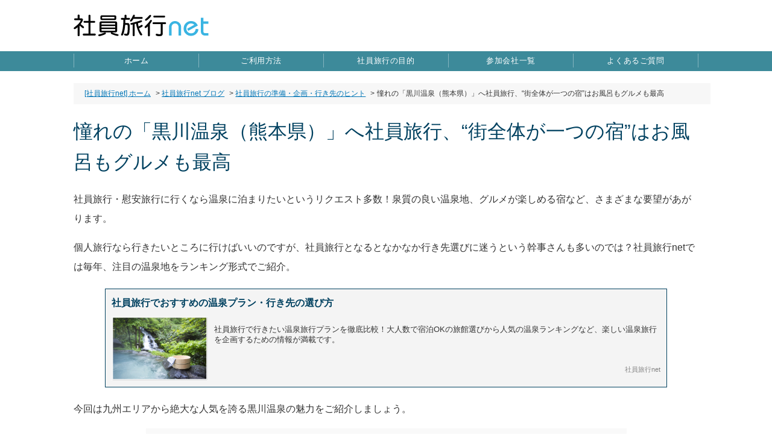

--- FILE ---
content_type: text/html; charset=UTF-8
request_url: https://www.syain-ryokou.com/topic/archives/8557
body_size: 17379
content:
<!doctype html>
<html>
<head>
<meta charset="utf-8">
<meta name="viewport" content="width=device-width">
<title>憧れの「黒川温泉（熊本県）」へ社員旅行、“街全体が一つの宿”はお風呂もグルメも最高【社員旅行net ブログ】</title>
<meta name="description" content="温泉地を一つの旅館に見立て、景観やサービスを独自に展開する黒川温泉。アクセス不便にもかかわらず、人気・憧れの温泉地として九州を代表するブランド力を維持しています。黒川温泉の泉質・効能や社員旅行におすすめの旅行プラン・モデルコース、人気のグルメなどをまとめてご紹介します。">
<meta property="og:title" content="憧れの「黒川温泉（熊本県）」へ社員旅行、“街全体が一つの宿”はお風呂もグルメも最高|社員旅行net ブログ" />
<meta property="og:description" content="温泉地を一つの旅館に見立て、景観やサービスを独自に展開する黒川温泉。アクセス不便にもかかわらず、人気・憧れの温泉地として九州を代表するブランド力を維持しています。黒川温泉の泉質・効能や社員旅行におすす" />
<meta property="og:type" content="article" />
<meta property="og:url" content="https://www.syain-ryokou.com/topic/archives/8557" />
<meta property="og:image" content="https://www.syain-ryokou.com/topic/wp-content/uploads/2022/09/kurokawaonsen.jpg" />
<meta property="og:site_name" content="社員旅行net ブログ" />
<meta property="og:locale" content="ja_JP" />
                                                                   
<link rel="shortcut icon" type="image/x-icon" href="/img/favicon.ico" />
<link rel="stylesheet" href="/styles-site.css">
<link rel="stylesheet" type="text/css" href="https://www.syain-ryokou.com/topic/wp-content/themes/ibi_syain-ryokou/style.css">
<link rel="stylesheet" href="https://www.syain-ryokou.com/topic/wp-content/themes/ibi_syain-ryokou/css/page.css">
<script src="//ajax.googleapis.com/ajax/libs/jquery/3.4.1/jquery.min.js"></script>
<script src="https://www.syain-ryokou.com/topic/wp-content/themes/ibi_syain-ryokou/js/common.js"></script>
<meta name='robots' content='max-image-preview:large' />
<link rel="alternate" title="oEmbed (JSON)" type="application/json+oembed" href="https://www.syain-ryokou.com/topic/wp-json/oembed/1.0/embed?url=https%3A%2F%2Fwww.syain-ryokou.com%2Ftopic%2Farchives%2F8557" />
<link rel="alternate" title="oEmbed (XML)" type="text/xml+oembed" href="https://www.syain-ryokou.com/topic/wp-json/oembed/1.0/embed?url=https%3A%2F%2Fwww.syain-ryokou.com%2Ftopic%2Farchives%2F8557&#038;format=xml" />
<style id='wp-img-auto-sizes-contain-inline-css' type='text/css'>
img:is([sizes=auto i],[sizes^="auto," i]){contain-intrinsic-size:3000px 1500px}
/*# sourceURL=wp-img-auto-sizes-contain-inline-css */
</style>
<style id='wp-block-library-inline-css' type='text/css'>
:root{--wp-block-synced-color:#7a00df;--wp-block-synced-color--rgb:122,0,223;--wp-bound-block-color:var(--wp-block-synced-color);--wp-editor-canvas-background:#ddd;--wp-admin-theme-color:#007cba;--wp-admin-theme-color--rgb:0,124,186;--wp-admin-theme-color-darker-10:#006ba1;--wp-admin-theme-color-darker-10--rgb:0,107,160.5;--wp-admin-theme-color-darker-20:#005a87;--wp-admin-theme-color-darker-20--rgb:0,90,135;--wp-admin-border-width-focus:2px}@media (min-resolution:192dpi){:root{--wp-admin-border-width-focus:1.5px}}.wp-element-button{cursor:pointer}:root .has-very-light-gray-background-color{background-color:#eee}:root .has-very-dark-gray-background-color{background-color:#313131}:root .has-very-light-gray-color{color:#eee}:root .has-very-dark-gray-color{color:#313131}:root .has-vivid-green-cyan-to-vivid-cyan-blue-gradient-background{background:linear-gradient(135deg,#00d084,#0693e3)}:root .has-purple-crush-gradient-background{background:linear-gradient(135deg,#34e2e4,#4721fb 50%,#ab1dfe)}:root .has-hazy-dawn-gradient-background{background:linear-gradient(135deg,#faaca8,#dad0ec)}:root .has-subdued-olive-gradient-background{background:linear-gradient(135deg,#fafae1,#67a671)}:root .has-atomic-cream-gradient-background{background:linear-gradient(135deg,#fdd79a,#004a59)}:root .has-nightshade-gradient-background{background:linear-gradient(135deg,#330968,#31cdcf)}:root .has-midnight-gradient-background{background:linear-gradient(135deg,#020381,#2874fc)}:root{--wp--preset--font-size--normal:16px;--wp--preset--font-size--huge:42px}.has-regular-font-size{font-size:1em}.has-larger-font-size{font-size:2.625em}.has-normal-font-size{font-size:var(--wp--preset--font-size--normal)}.has-huge-font-size{font-size:var(--wp--preset--font-size--huge)}.has-text-align-center{text-align:center}.has-text-align-left{text-align:left}.has-text-align-right{text-align:right}.has-fit-text{white-space:nowrap!important}#end-resizable-editor-section{display:none}.aligncenter{clear:both}.items-justified-left{justify-content:flex-start}.items-justified-center{justify-content:center}.items-justified-right{justify-content:flex-end}.items-justified-space-between{justify-content:space-between}.screen-reader-text{border:0;clip-path:inset(50%);height:1px;margin:-1px;overflow:hidden;padding:0;position:absolute;width:1px;word-wrap:normal!important}.screen-reader-text:focus{background-color:#ddd;clip-path:none;color:#444;display:block;font-size:1em;height:auto;left:5px;line-height:normal;padding:15px 23px 14px;text-decoration:none;top:5px;width:auto;z-index:100000}html :where(.has-border-color){border-style:solid}html :where([style*=border-top-color]){border-top-style:solid}html :where([style*=border-right-color]){border-right-style:solid}html :where([style*=border-bottom-color]){border-bottom-style:solid}html :where([style*=border-left-color]){border-left-style:solid}html :where([style*=border-width]){border-style:solid}html :where([style*=border-top-width]){border-top-style:solid}html :where([style*=border-right-width]){border-right-style:solid}html :where([style*=border-bottom-width]){border-bottom-style:solid}html :where([style*=border-left-width]){border-left-style:solid}html :where(img[class*=wp-image-]){height:auto;max-width:100%}:where(figure){margin:0 0 1em}html :where(.is-position-sticky){--wp-admin--admin-bar--position-offset:var(--wp-admin--admin-bar--height,0px)}@media screen and (max-width:600px){html :where(.is-position-sticky){--wp-admin--admin-bar--position-offset:0px}}

/*# sourceURL=wp-block-library-inline-css */
</style>
<style id='classic-theme-styles-inline-css' type='text/css'>
/*! This file is auto-generated */
.wp-block-button__link{color:#fff;background-color:#32373c;border-radius:9999px;box-shadow:none;text-decoration:none;padding:calc(.667em + 2px) calc(1.333em + 2px);font-size:1.125em}.wp-block-file__button{background:#32373c;color:#fff;text-decoration:none}
/*# sourceURL=/wp-includes/css/classic-themes.min.css */
</style>
<link rel='stylesheet' id='contact-form-7-css' href='https://www.syain-ryokou.com/topic/wp-content/plugins/contact-form-7/includes/css/styles.css?ver=6.1.4' type='text/css' media='all' />
<link rel='stylesheet' id='sb-type-std-css' href='https://www.syain-ryokou.com/topic/wp-content/plugins/speech-bubble/css/sb-type-std.css?ver=f275b636aba8b82a2ff97a46acf5af3e' type='text/css' media='all' />
<link rel='stylesheet' id='sb-type-fb-css' href='https://www.syain-ryokou.com/topic/wp-content/plugins/speech-bubble/css/sb-type-fb.css?ver=f275b636aba8b82a2ff97a46acf5af3e' type='text/css' media='all' />
<link rel='stylesheet' id='sb-type-fb-flat-css' href='https://www.syain-ryokou.com/topic/wp-content/plugins/speech-bubble/css/sb-type-fb-flat.css?ver=f275b636aba8b82a2ff97a46acf5af3e' type='text/css' media='all' />
<link rel='stylesheet' id='sb-type-ln-css' href='https://www.syain-ryokou.com/topic/wp-content/plugins/speech-bubble/css/sb-type-ln.css?ver=f275b636aba8b82a2ff97a46acf5af3e' type='text/css' media='all' />
<link rel='stylesheet' id='sb-type-ln-flat-css' href='https://www.syain-ryokou.com/topic/wp-content/plugins/speech-bubble/css/sb-type-ln-flat.css?ver=f275b636aba8b82a2ff97a46acf5af3e' type='text/css' media='all' />
<link rel='stylesheet' id='sb-type-pink-css' href='https://www.syain-ryokou.com/topic/wp-content/plugins/speech-bubble/css/sb-type-pink.css?ver=f275b636aba8b82a2ff97a46acf5af3e' type='text/css' media='all' />
<link rel='stylesheet' id='sb-type-rtail-css' href='https://www.syain-ryokou.com/topic/wp-content/plugins/speech-bubble/css/sb-type-rtail.css?ver=f275b636aba8b82a2ff97a46acf5af3e' type='text/css' media='all' />
<link rel='stylesheet' id='sb-type-drop-css' href='https://www.syain-ryokou.com/topic/wp-content/plugins/speech-bubble/css/sb-type-drop.css?ver=f275b636aba8b82a2ff97a46acf5af3e' type='text/css' media='all' />
<link rel='stylesheet' id='sb-type-think-css' href='https://www.syain-ryokou.com/topic/wp-content/plugins/speech-bubble/css/sb-type-think.css?ver=f275b636aba8b82a2ff97a46acf5af3e' type='text/css' media='all' />
<link rel='stylesheet' id='sb-no-br-css' href='https://www.syain-ryokou.com/topic/wp-content/plugins/speech-bubble/css/sb-no-br.css?ver=f275b636aba8b82a2ff97a46acf5af3e' type='text/css' media='all' />
<link rel='stylesheet' id='toc-screen-css' href='https://www.syain-ryokou.com/topic/wp-content/plugins/table-of-contents-plus/screen.min.css?ver=2411.1' type='text/css' media='all' />
<style id='toc-screen-inline-css' type='text/css'>
div#toc_container {width: 75%;}
/*# sourceURL=toc-screen-inline-css */
</style>
<link rel='stylesheet' id='ppress-frontend-css' href='https://www.syain-ryokou.com/topic/wp-content/plugins/wp-user-avatar/assets/css/frontend.min.css?ver=4.16.8' type='text/css' media='all' />
<link rel='stylesheet' id='ppress-flatpickr-css' href='https://www.syain-ryokou.com/topic/wp-content/plugins/wp-user-avatar/assets/flatpickr/flatpickr.min.css?ver=4.16.8' type='text/css' media='all' />
<link rel='stylesheet' id='ppress-select2-css' href='https://www.syain-ryokou.com/topic/wp-content/plugins/wp-user-avatar/assets/select2/select2.min.css?ver=f275b636aba8b82a2ff97a46acf5af3e' type='text/css' media='all' />
<link rel="https://api.w.org/" href="https://www.syain-ryokou.com/topic/wp-json/" /><link rel="alternate" title="JSON" type="application/json" href="https://www.syain-ryokou.com/topic/wp-json/wp/v2/posts/8557" /><link rel="canonical" href="https://www.syain-ryokou.com/topic/archives/8557" />
</head>
<body id="post" class="post-8557 post type-post status-publish format-standard has-post-thumbnail hentry category-preparation tag-26 tag-42 tag-100 tag-25">
 
<!-- Google Tag Manager -->
<noscript><iframe src="//www.googletagmanager.com/ns.html?id=GTM-MWSTKZ" height="0" width="0" style="display:none;visibility:hidden"></iframe></noscript>
<script>(function(w,d,s,l,i){w[l]=w[l]||[];w[l].push({'gtm.start':
new Date().getTime(),event:'gtm.js'});var f=d.getElementsByTagName(s)[0],
j=d.createElement(s),dl=l!='dataLayer'?'&l='+l:'';j.async=true;j.src=
'//www.googletagmanager.com/gtm.js?id='+i+dl;f.parentNode.insertBefore(j,f);
})(window,document,'script','dataLayer','GTM-MWSTKZ');</script>
<!-- End Google Tag Manager (noscript) -->
 <div id="header">
  <div class="logo"><a href="/"><img src="/img/logo.gif" alt="社員旅行net"></a></div></div>
  <div id="gnav">
 <ul>
  <li class="home"><a href="/">ホーム</a></li>
  <li class="aboutsite"><a href="/aboutsite.html">ご利用方法</a></li>
  <li class="imadoki"><a href="/imadoki.html">社員旅行の目的</a></li>
  <li class="agent"><a href="/agent/">参加会社一覧</a></li>
  <li class="faq"><a href="/faq.html">よくあるご質問</a></li>
 </ul>
</div>
<div id="pgb">
 <div id="pgb-in" class="pkg">
  <div id="alp">
   <div class="topicPath"><a href="/">[社員旅行net] ホーム</a> &gt; <span property="itemListElement" typeof="ListItem"><a property="item" typeof="WebPage" title="社員旅行net ブログへ移動する" href="https://www.syain-ryokou.com/topic" class="home" ><span property="name">社員旅行net ブログ</span></a><meta property="position" content="1"></span> &gt; <span property="itemListElement" typeof="ListItem"><a property="item" typeof="WebPage" title="Go to the 社員旅行の準備・企画・行き先のヒント カテゴリー archives." href="https://www.syain-ryokou.com/topic/preparation" class="taxonomy category" ><span property="name">社員旅行の準備・企画・行き先のヒント</span></a><meta property="position" content="2"></span> &gt; <span property="itemListElement" typeof="ListItem"><span property="name" class="post post-post current-item">憧れの「黒川温泉（熊本県）」へ社員旅行、“街全体が一つの宿”はお風呂もグルメも最高</span><meta property="url" content="https://www.syain-ryokou.com/topic/archives/8557"><meta property="position" content="3"></span></div>
   <h1>憧れの「黒川温泉（熊本県）」へ社員旅行、“街全体が一つの宿”はお風呂もグルメも最高</h1>
   
<p>社員旅行・慰安旅行に行くなら温泉に泊まりたいというリクエスト多数！泉質の良い温泉地、グルメが楽しめる宿など、さまざまな要望があがります。</p>



<p>個人旅行なら行きたいところに行けばいいのですが、社員旅行となるとなかなか行き先選びに迷うという幹事さんも多いのでは？社員旅行netでは毎年、注目の温泉地をランキング形式でご紹介。</p>


<div class="linkcard">
 <a href="https://www.syain-ryokou.com/onsen.html">
  <div class="title">社員旅行でおすすめの温泉プラン・行き先の選び方</div>
  <div class="pic"><img decoding="async" src="https://www.syain-ryokou.com/img/onsen_main_img01.jpg" alt="社員旅行でおすすめの温泉プラン・行き先の選び方"></div>
  <p>社員旅行で行きたい温泉旅行プランを徹底比較！大人数で宿泊OKの旅館選びから人気の温泉ランキングなど、楽しい温泉旅行を企画するための情報が満載です。</p>
  <div class="sitename">社員旅行net</div>
 </a>
</div>


<p>今回は九州エリアから絶大な人気を誇る黒川温泉の魅力をご紹介しましょう。</p>



<div id="toc_container" class="no_bullets"><p class="toc_title">目次</p><ul class="toc_list"><li><a href="#i">一度訪れたらまた行きたくなるホスピタリティも魅力の黒川温泉</a></li><li><a href="#i-2">熊本はもちろん、九州を代表する有名な温泉地、黒川温泉の歴史を簡単に</a></li><li><a href="#107">日本に湧く泉質10種類のうち、7種類がある黒川温泉</a></li><li><a href="#i-3">黒川温泉、どこが社員旅行に人気？おすすめのポイントは？</a></li><li><a href="#i-4">社員旅行におすすめの黒川温泉宿泊プラン</a></li><li><a href="#i-5">社員旅行でぜひ立ち寄りたい黒川温泉と周辺のおすすめスポット</a></li><li><a href="#i-6">黒川温泉への社員旅行でぜひ楽しみたいグルメ＆おすすめのお土産</a></li><li><a href="#i-7">熊本県・黒川温泉への社員旅行や職場旅行はお任せください</a></li></ul></div>
<h2 class="wp-block-heading"><span id="i">一度訪れたらまた行きたくなるホスピタリティも魅力の黒川温泉</span></h2>


<div class="wp-block-image">
<figure class="aligncenter size-full"><img fetchpriority="high" decoding="async" width="780" height="519" src="https://www.syain-ryokou.com/topic/wp-content/uploads/2022/09/kurokawaonsen.jpg" alt="黒川温泉（熊本県）" class="wp-image-8559" srcset="https://www.syain-ryokou.com/topic/wp-content/uploads/2022/09/kurokawaonsen.jpg 780w, https://www.syain-ryokou.com/topic/wp-content/uploads/2022/09/kurokawaonsen-300x200.jpg 300w, https://www.syain-ryokou.com/topic/wp-content/uploads/2022/09/kurokawaonsen-768x511.jpg 768w" sizes="(max-width: 780px) 100vw, 780px" /><figcaption class="wp-element-caption">黒川温泉</figcaption></figure>
</div>


<p>2025年12月に発表された「<a href="https://jrc.jalan.net/wp-content/uploads/2025/12/report_HotSpringResortRanking2026.pdf" target="_blank" rel="noreferrer noopener">じゃらん人気温泉地ランキング2026</a>」リクルートじゃらんリサーチセンター調査で、熊本県・黒川温泉は「全国人気温泉地ランキング（これまでに行ったことがある温泉地のうち、もう一度行ってみたい温泉地）で第10位を獲得しました。</p>



<p>九州・沖縄地方にお住まいの方が選んだ好きな温泉地で第3位です。また、「温泉地リピート意向率ランキング」では第3位に入るなど、一度いったらまた再訪したい魅力的な温泉地であることがわかります。</p>



<p>一時は存続の危機を迎えたこともある黒川温泉ですが、全ての露天風呂を利用できる「入湯手形」システムを1980年代にスタート。「黒川温泉一旅館」のコンセプトで景観づくりを行ったことが評価され、2000年代には大人気の温泉郷へ。</p>



<p><span style="color: rgb(51, 51, 51);">温泉に</span>行くのは決まっているけれど、観光やアクティビティなど、プランニングに迷っている幹事さん。「社員旅行net」には、全国から社員旅行・慰安旅行のプロが大集結。</p>



<p>どの出発地からも、無料でおススメプランを提案してもらえますよ。温泉旅行を成功させるコツは、旅行会社を比べること。さっそくWEBから見積もりを取って比べてみましょう！</p>


<div class="wp-block-image">
<figure class="aligncenter"><a href="https://www.syain-ryokou.com/maguchi/redirectcv.php"><img decoding="async" width="604" height="101" src="https://www.syain-ryokou.com/topic/wp-content/uploads/2022/07/btn_onsen_01.png" alt="温泉旅行一括見積" class="wp-image-8280" srcset="https://www.syain-ryokou.com/topic/wp-content/uploads/2022/07/btn_onsen_01.png 604w, https://www.syain-ryokou.com/topic/wp-content/uploads/2022/07/btn_onsen_01-300x50.png 300w" sizes="(max-width: 604px) 100vw, 604px" /></a></figure>
</div>


<h2 class="wp-block-heading"><span id="i-2">熊本はもちろん、九州を代表する有名な温泉地、黒川温泉の歴史を簡単に</span></h2>


<div class="wp-block-image size-full wp-image-8308">
<figure class="aligncenter"><img decoding="async" width="780" height="529" src="https://www.syain-ryokou.com/topic/wp-content/uploads/2022/09/kurokawaonsen2.jpg" alt="黒川温泉の歴史" class="wp-image-8560" srcset="https://www.syain-ryokou.com/topic/wp-content/uploads/2022/09/kurokawaonsen2.jpg 780w, https://www.syain-ryokou.com/topic/wp-content/uploads/2022/09/kurokawaonsen2-300x203.jpg 300w, https://www.syain-ryokou.com/topic/wp-content/uploads/2022/09/kurokawaonsen2-768x521.jpg 768w" sizes="(max-width: 780px) 100vw, 780px" /><figcaption class="wp-element-caption">黒川温泉の街並み</figcaption></figure>
</div>


<p>黒川温泉は阿蘇山の北側、南小国町にある温泉です。大分県との県境にあり、昔ながらの里山の風景が広がる知る人ぞ知る秘境として知られてきました。</p>



<p>黒川温泉の発祥は「首なし身代わり地蔵」の伝承として伝わっています</p>



<blockquote class="wp-block-quote is-layout-flow wp-block-quote-is-layout-flow">
<p>その昔、豊後の中津留というところに、貧しい塩売りの若者・甚吉と、病気で寝たきりの父親が住んでいました。父親が瓜を欲しがるのですが、甚吉にはお金がありません。思いつめた甚吉は、商売ものの塩を地域のお地蔵様にお供えした後、瓜畑に瓜を盗みに入ってしまいます。<br>しかしすぐに地主に見つかり、すぱあっと首をはねられてしまいました。ところが、落ちたのはお地蔵様の首。お地蔵様が身代わりになって甚吉を守ってくださったのです。</p>



<p>その後、この首だけのお地蔵様を肥後の国にまつろうと、肥後細川藩の本田勝十太郎という修行者が持ち帰ることになりました。旅の途中、黒川にさしかかったところでお地蔵様が突然「ここに安置してくれ」声をかけてきたということです。そこで黒川にお堂を建てることに。するとある日、この地から温泉が湧き出るようになり、これが黒川温泉の始まりとされています。</p>
<cite>引用元：<a href="https://www.kurokawaonsen.or.jp/about/" target="_blank" rel="noreferrer noopener nofollow">黒川温泉の公式ホームページ</a>より</cite></blockquote>



<p>いまでも黒川の中心地に、このお地蔵様は大切にまつられています。</p>


<div class="wp-block-image">
<figure class="aligncenter size-full"><img loading="lazy" decoding="async" width="780" height="519" src="https://www.syain-ryokou.com/topic/wp-content/uploads/2022/09/kurokawaonsen_jizodo.jpg" alt="黒川温泉「地蔵堂」" class="wp-image-8571" srcset="https://www.syain-ryokou.com/topic/wp-content/uploads/2022/09/kurokawaonsen_jizodo.jpg 780w, https://www.syain-ryokou.com/topic/wp-content/uploads/2022/09/kurokawaonsen_jizodo-300x200.jpg 300w, https://www.syain-ryokou.com/topic/wp-content/uploads/2022/09/kurokawaonsen_jizodo-768x511.jpg 768w" sizes="auto, (max-width: 780px) 100vw, 780px" /><figcaption class="wp-element-caption">黒川温泉「地蔵堂」</figcaption></figure>
</div>


<p>湯治場として知られるようになってきた江戸時代中期、肥後細川藩の役人も利用する「御客屋」に。1961（昭和36）年に6軒の旅館により黒川温泉観光旅館協同組合が設立。</p>



<p>1964（昭和39）年に「やまなみハイウェイ」が開通し、一時的に観光客は増えましたが「鳴かず飛ばず」の状態で存続の危機を迎えてしまいます。</p>



<p>1980年代に入り、「一軒で儲かるのではなく、地域全体で黒川温泉郷を盛り上げたい」という発想に転換。温泉郷全体を統一感のある魅力的な景観づくりに取り組みました。</p>



<p>さらに、里山の立地を活かした野趣に富んだ露天風呂を導入。黒川全ての露天風呂を利用できる「入湯手形」を発案し、「露天風呂めぐりの黒川温泉」というブランドをつくることに成功しました。</p>



<p>1990年代には黒川温泉郷が一つの旅館としてともに磨き合う「黒川温泉一旅館」のコンセプトを確立。メディアにも多く取り上げられ、その人気は全国区に。</p>



<p>2016（平成28）年に熊本を襲った地震にダメージを受けた黒川温泉ですが、現在は復興を遂げ、以前通りの魅力的な温泉郷として人気を博しています。</p>



<h2 class="wp-block-heading"><span id="107">日本に湧く泉質10種類のうち、7種類がある黒川温泉</span></h2>



<p>黒川温泉の楽しみ方はなんといっても湯めぐり。一つの温泉地で7種類の泉質が楽しめるのは全国的に見ても珍しいものです。</p>


<div class="wp-block-image">
<figure class="aligncenter size-full"><img loading="lazy" decoding="async" width="780" height="519" src="https://www.syain-ryokou.com/topic/wp-content/uploads/2022/09/nyutotegata.jpg" alt="入湯手形" class="wp-image-8563" srcset="https://www.syain-ryokou.com/topic/wp-content/uploads/2022/09/nyutotegata.jpg 780w, https://www.syain-ryokou.com/topic/wp-content/uploads/2022/09/nyutotegata-300x200.jpg 300w, https://www.syain-ryokou.com/topic/wp-content/uploads/2022/09/nyutotegata-768x511.jpg 768w" sizes="auto, (max-width: 780px) 100vw, 780px" /><figcaption class="wp-element-caption">黒川温泉入湯手形</figcaption></figure>
</div>


<p>黒川温泉で楽しめる泉質は単純泉（弱酸性）、単純泉（弱アルカリ性）、硫黄泉、炭酸水素塩泉・塩化物・硫酸塩泉・含鉄泉・酸性泉の7種類。「入湯手形」を一枚購入すると、好きな旅館の温泉3ヶ所を選んで入浴できるので、ぜひ楽しんでいきましょう。</p>



<h3 class="wp-block-heading">黒川温泉の泉質基本データ</h3>



<p><strong>■適応症：</strong>神経痛・筋肉痛・関節痛・慢性皮ふ病・五十肩・うちみ・くじき・病後回復期・疲労回復・健康増進・慢性婦人病・糖尿病・高血圧症・動脈硬化症など</p>



<h4 class="wp-block-heading has-text-color" style="color:#0763e3"><strong>1．</strong>単純泉（弱酸性）<strong>：</strong>肌のpHに近いのでデリケートな肌に安心。自律神経不安症や不眠症、うつ状態に効果あり</h4>



<p><strong>■単純泉（弱酸性）の宿</strong>：黒川荘、やまびこ旅館、旅館 山河（露天風呂）、山の宿 新明館、旅館 やまの湯</p>


<div class="wp-block-image">
<figure class="aligncenter size-full"><img loading="lazy" decoding="async" width="780" height="508" src="https://www.syain-ryokou.com/topic/wp-content/uploads/2022/09/kurokawaonsen_yamamizuki.jpg" alt="黒川温泉「山みず木」" class="wp-image-8564" srcset="https://www.syain-ryokou.com/topic/wp-content/uploads/2022/09/kurokawaonsen_yamamizuki.jpg 780w, https://www.syain-ryokou.com/topic/wp-content/uploads/2022/09/kurokawaonsen_yamamizuki-300x195.jpg 300w, https://www.syain-ryokou.com/topic/wp-content/uploads/2022/09/kurokawaonsen_yamamizuki-768x500.jpg 768w" sizes="auto, (max-width: 780px) 100vw, 780px" /><figcaption class="wp-element-caption">黒川温泉「山みず木」／単純温泉</figcaption></figure>
</div>


<h4 class="wp-block-heading has-text-color" style="color:#0763e3"><strong>2．</strong>単純泉（弱アルカリ性）<strong>：</strong>古い角質を取り、すべすべな肌に。自律神経不安症や不眠症、うつ状態に効果あり</h4>



<p><strong>■単純泉（弱アルカリ性）の宿</strong>：旅館 こうの湯、三愛高原ホテル、ふもと旅館、黒川温泉御処 月洸樹</p>



<h4 class="wp-block-heading has-text-color" style="color:#0763e3"><strong>3．</strong>硫黄泉<strong>：</strong>殺菌効果が高く慢性皮膚病に。血行を良くし、動脈硬化症に効果的</h4>



<p><strong>■硫黄泉の宿</strong>：和風旅館 美里、旅館 壱の井、いやしの里 樹やしき、里の湯 和らく</p>



<h4 class="wp-block-heading has-text-color" style="color:#0763e3"><strong>4．</strong>炭酸水素塩泉<strong>：</strong>肌の毛穴汚れを落とし、つるつるすべすべな肌に。やけどや切り傷、慢性皮膚病に</h4>



<p><strong>■炭酸水素塩泉の宿</strong>：黒川荘、やまびこ旅館、旅館 山河（露天風呂）、山の宿 新明館、旅館 やまの湯</p>


<div class="wp-block-image">
<figure class="aligncenter size-full"><img loading="lazy" decoding="async" width="780" height="519" src="https://www.syain-ryokou.com/topic/wp-content/uploads/2022/09/kurokawaonsen_sanga.jpg" alt="黒川温泉「旅館 山河」" class="wp-image-8566" srcset="https://www.syain-ryokou.com/topic/wp-content/uploads/2022/09/kurokawaonsen_sanga.jpg 780w, https://www.syain-ryokou.com/topic/wp-content/uploads/2022/09/kurokawaonsen_sanga-300x200.jpg 300w, https://www.syain-ryokou.com/topic/wp-content/uploads/2022/09/kurokawaonsen_sanga-768x511.jpg 768w" sizes="auto, (max-width: 780px) 100vw, 780px" /><figcaption class="wp-element-caption">黒川温泉「旅館 山河」</figcaption></figure>
</div>


<h4 class="wp-block-heading has-text-color" style="color:#0763e3"><strong>5．</strong>塩化物泉・硫酸塩泉<strong>：</strong>塩化物泉は肌の保湿・保温効果が高い。硫酸塩泉は切り傷や火傷などによい若返りの湯</h4>



<p><strong>■塩化物泉・硫酸塩泉の宿</strong>：旅館 南城苑、夢龍胆、湯峡の響き 優彩、黒川荘、旅館 山河（露天風呂）、やまびこ旅館、山の宿 新明館、旅館 やまの湯、歴史の宿 御客屋</p>



<h4 class="wp-block-heading has-text-color" style="color:#0763e3"><strong>6．</strong>含鉄泉<strong>：</strong>保湿効果が高く、代謝アップやデトックス効果あり。鉄分が空気に触れて茶褐色に</h4>



<p><strong>■含鉄泉の宿</strong>：旅館 湯本荘</p>



<h4 class="wp-block-heading has-text-color" style="color:#0763e3"><strong>7．</strong>酸性泉<strong>：</strong>殺菌効果が高く肌への刺激が強いのでデリケートな肌の方は注意</h4>



<p><strong>■酸性泉の宿</strong>：ふじ屋</p>



<p>いろいろな泉質のお風呂がある旅館もありますし、入湯手形でお好きなお風呂を3ヶ所巡ることもできます。人数が多い場合は受入可能な宿を紹介してもらうのがベスト。ぜひ旅行会社に相談してみましょう。</p>


<div class="wp-block-image">
<figure class="aligncenter"><a href="https://www.syain-ryokou.com/maguchi/redirectcv.php"><img decoding="async" width="604" height="101" src="https://www.syain-ryokou.com/topic/wp-content/uploads/2022/07/btn_onsen_01.png" alt="温泉旅行一括見積" class="wp-image-8280" srcset="https://www.syain-ryokou.com/topic/wp-content/uploads/2022/07/btn_onsen_01.png 604w, https://www.syain-ryokou.com/topic/wp-content/uploads/2022/07/btn_onsen_01-300x50.png 300w" sizes="(max-width: 604px) 100vw, 604px" /></a></figure>
</div>


<h2 class="wp-block-heading"><span id="i-3">黒川温泉、どこが社員旅行に人気？おすすめのポイントは？</span></h2>


<div class="wp-block-image size-full wp-image-8309">
<figure class="aligncenter"><img loading="lazy" decoding="async" width="780" height="519" src="https://www.syain-ryokou.com/topic/wp-content/uploads/2022/09/kurokawaonsen_shainryoko.jpg" alt="黒川温泉の魅力" class="wp-image-8567" srcset="https://www.syain-ryokou.com/topic/wp-content/uploads/2022/09/kurokawaonsen_shainryoko.jpg 780w, https://www.syain-ryokou.com/topic/wp-content/uploads/2022/09/kurokawaonsen_shainryoko-300x200.jpg 300w, https://www.syain-ryokou.com/topic/wp-content/uploads/2022/09/kurokawaonsen_shainryoko-768x511.jpg 768w" sizes="auto, (max-width: 780px) 100vw, 780px" /><figcaption class="wp-element-caption">黒川温泉の魅力</figcaption></figure>
</div>


<p>黒川温泉の魅力はなんといっても、里山の風景を活かした昔ながらの落ち着いたたたずまいにあります。阿蘇山の奥深くに位置しているため、決して交通の便が良いとは言えませんが、道路は「廊下」、旅館は「部屋」に見立てたこじんまりとした温泉郷は、浴衣に着替えてそぞろ歩きが似合います。</p>



<p>それぞれの宿ごとに個性はありますが、瓦屋根や壁の色、街全体がシックに統一され、四季折々の美しさを見せる木々が時間に追われる都会生活を忘れさせて、心からリラックスすることができるのがポイント。</p>



<p>地産地消の田舎料理が楽しめ、食べ歩きやソフトクリーム、熊本ならではのスイーツも楽しめます。</p>



<p>季節ごとのイベントもまた、魅力的で、6月～10月の月1回には料理上手なお母さんたちが手作りする朝ごはんを平野台の草原でいただく「朝ピクニック」を開催。</p>


<div class="wp-block-image">
<figure class="aligncenter size-full"><img loading="lazy" decoding="async" width="780" height="520" src="https://www.syain-ryokou.com/topic/wp-content/uploads/2022/09/kurokawaonsen_yuakari.jpg" alt="黒川温泉の湯あかり" class="wp-image-8570" srcset="https://www.syain-ryokou.com/topic/wp-content/uploads/2022/09/kurokawaonsen_yuakari.jpg 780w, https://www.syain-ryokou.com/topic/wp-content/uploads/2022/09/kurokawaonsen_yuakari-300x200.jpg 300w, https://www.syain-ryokou.com/topic/wp-content/uploads/2022/09/kurokawaonsen_yuakari-768x512.jpg 768w" sizes="auto, (max-width: 780px) 100vw, 780px" /><figcaption class="wp-element-caption">黒川温泉「湯あかり」</figcaption></figure>
</div>


<p>クリスマス頃から3月末までは「湯あかり」イベントが有名で、竹の灯篭を温泉街を流れる田の原川に吊るし、日没から22時まで灯りをともします。冬景色に柔らかな光が映し出されて幻想的な美しさです。</p>


<div class="wp-block-image">
<figure class="aligncenter"><a href="https://www.syain-ryokou.com/maguchi/redirectcv.php"><img decoding="async" width="604" height="101" src="https://www.syain-ryokou.com/topic/wp-content/uploads/2022/07/btn_onsen_01.png" alt="温泉旅行一括見積" class="wp-image-8280" srcset="https://www.syain-ryokou.com/topic/wp-content/uploads/2022/07/btn_onsen_01.png 604w, https://www.syain-ryokou.com/topic/wp-content/uploads/2022/07/btn_onsen_01-300x50.png 300w" sizes="(max-width: 604px) 100vw, 604px" /></a></figure>
</div>


<h2 class="wp-block-heading"><span id="i-4">社員旅行におすすめの黒川温泉宿泊プラン</span></h2>


<div class="wp-block-image size-full wp-image-8312">
<figure class="aligncenter"><img loading="lazy" decoding="async" width="780" height="584" src="https://www.syain-ryokou.com/topic/wp-content/uploads/2022/09/kurokawaonsen_busstop.jpg" alt="黒川温泉バス停" class="wp-image-8569" srcset="https://www.syain-ryokou.com/topic/wp-content/uploads/2022/09/kurokawaonsen_busstop.jpg 780w, https://www.syain-ryokou.com/topic/wp-content/uploads/2022/09/kurokawaonsen_busstop-300x225.jpg 300w, https://www.syain-ryokou.com/topic/wp-content/uploads/2022/09/kurokawaonsen_busstop-768x575.jpg 768w, https://www.syain-ryokou.com/topic/wp-content/uploads/2022/09/kurokawaonsen_busstop-280x210.jpg 280w, https://www.syain-ryokou.com/topic/wp-content/uploads/2022/09/kurokawaonsen_busstop-150x112.jpg 150w" sizes="auto, (max-width: 780px) 100vw, 780px" /><figcaption class="wp-element-caption">黒川温泉バス停</figcaption></figure>
</div>


<p>黒川温泉へは熊本駅などから路線バスを利用して約3時間かかります。公共交通機関での移動は難手間と時間がかかりますので、まとまった人数なら貸切バスをチャーターするのが一番です。</p>



<p>人数が少ない場合は、熊本空港もしくは熊本駅から「九州横断バス」の利用がおすすめ。料金もお手頃です。</p>



<h3 class="wp-block-heading">（１）東京発・2泊3日黒川温泉宿泊プラン　</h3>



<figure class="wp-block-table"><table><tbody><tr><td>1日目</td><td>羽田発→熊本空港着（貸切バス）→熊本城見学→桜の馬場 城彩苑「桜の小径」でランチ→阿蘇山→大観峰→黒川温泉着16時着頃着終了（温泉町そぞろ歩き＆湯めぐりを楽しむ）</td></tr><tr><td>2日目</td><td>宿9時発（貸切バス）→押土石の丘→鍋ケ滝公園→大分県豆田町観光＆ランチ→太宰府天満宮→博多のホテル着17時着終了（夜は屋台巡りを楽しむ）</td></tr><tr><td>2日目</td><td>宿9時発（貸切バス）→福岡タワー→マリンワールド海の中道→キャナルシティ博多で買い物＆ランチ→福岡空港14時着→羽田着終了</td></tr></tbody></table></figure>



<h3 class="wp-block-heading">（２）大阪発・1泊2日黒川温泉宿泊プラン</h3>



<figure class="wp-block-table"><table><tbody><tr><td>1日目</td><td>大阪発（新幹線）→熊本駅（貸切バス）→熊本城見学→ランチ→黒川温泉・湯めぐり＆自由散策を楽しむ→宿泊</td></tr><tr><td>2日目</td><td>宿9時発（貸切バス）→平野台高原展望所→大観峰→ランチ→阿蘇ファームランド→熊本駅着→大阪着（新幹線）終了</td></tr></tbody></table></figure>



<h3 class="wp-block-heading">（３）博多発・黒川温泉日帰りプラン</h3>



<figure class="wp-block-table"><table><tbody><tr><td>1日目</td><td>博多発（貸切バス）→豆田町観光→サッポロビール九州日田工場見学＆ランチ→黒川温泉で散策・入浴・食べ歩き→博多駅着終了</td></tr></tbody></table></figure>



<p>予算や日程に合わせてピッタリなオリジナルプランを提案してもらえるので、優先させたい条件をあらかじめ決めて旅行会社に相談しましょう。</p>


<div class="wp-block-image">
<figure class="aligncenter"><a href="https://www.syain-ryokou.com/maguchi/redirectcv.php"><img decoding="async" width="604" height="101" src="https://www.syain-ryokou.com/topic/wp-content/uploads/2022/07/btn_onsen_01.png" alt="温泉旅行一括見積" class="wp-image-8280" srcset="https://www.syain-ryokou.com/topic/wp-content/uploads/2022/07/btn_onsen_01.png 604w, https://www.syain-ryokou.com/topic/wp-content/uploads/2022/07/btn_onsen_01-300x50.png 300w" sizes="(max-width: 604px) 100vw, 604px" /></a></figure>
</div>


<p><strong>★熊本社員旅行なら以下の記事もぜひ参考に！</strong></p>


<div class="linkcard">
 <a href="https://www.syain-ryokou.com/topic/archives/5178">
  <div class="title">九州の穴場な旅行先、熊本！1泊2日の社員旅行でおすすめのモデルプランと料金を調査</div>
  <div class="pic"><img decoding="async" src="https://www.syain-ryokou.com/topic/wp-content/uploads/2019/10/pixta_56867858_S.jpg" alt="九州の穴場な旅行先、熊本！1泊2日の社員旅行でおすすめのモデルプランと料金を調査"></div>
  <p>博多出身の編集部Mです。今回は帰省ついでに熊本を旅してきました。九州というと福岡や大分が有名ですが、実は熊本のおすすめなんです！私が実際に旅してよかった観光スポット、グルメ、お土産をズバリご紹介！1泊2日でたっぷり熊本を満喫できるプランも考えてみました。東京からだとちょっと交通費が高くなってしまいますが、1泊2日で1人5万円ぐらい。福利厚生費で落とせる1人当たり10万円以下に収まる2泊3日プランもかなうかも！2泊なら九州周遊もできますよ。</p>
  <div class="sitename">社員旅行net</div>
 </a>
</div>


<h2 class="wp-block-heading"><span id="i-5">社員旅行でぜひ立ち寄りたい黒川温泉と周辺のおすすめスポット</span></h2>



<p>黒川温泉は「やまなみハイウェイ」を利用してアクセス可能。途中、阿蘇山の観光を楽しんだり、大分へ足を延ばしたりも可能です。</p>



<p>都内から訪れるなら、熊本・大分と周遊してのんびり楽しむのもいいですね。</p>



<h3 class="wp-block-heading">阿蘇五岳を臨む景勝地「平野台高原展望所」</h3>


<div class="wp-block-image">
<figure class="aligncenter size-full"><img loading="lazy" decoding="async" width="780" height="519" src="https://www.syain-ryokou.com/topic/wp-content/uploads/2022/09/hiranodaitenbodai.jpg" alt="平野台高原展望所" class="wp-image-8574" srcset="https://www.syain-ryokou.com/topic/wp-content/uploads/2022/09/hiranodaitenbodai.jpg 780w, https://www.syain-ryokou.com/topic/wp-content/uploads/2022/09/hiranodaitenbodai-300x200.jpg 300w, https://www.syain-ryokou.com/topic/wp-content/uploads/2022/09/hiranodaitenbodai-768x511.jpg 768w" sizes="auto, (max-width: 780px) 100vw, 780px" /><figcaption class="wp-element-caption">平野台高原展望所</figcaption></figure>
</div>


<p>黒川温泉から車で約10分ぐらいのところにある平野台高原展望所。黒川温泉のイベント「朝ピクニック」でおすすめのスポットです。</p>



<p>運が良ければ早朝に雲海を見ることもできるそうです。阿蘇五岳と阿蘇の巨大噴火でできた火砕流台地が見渡せる景勝地。</p>



<p>夜は星空観察にぴったりで、たくさんの星が流れていくのは圧巻です。</p>



<h3 class="wp-block-heading">カーテンのように幅く落ちる姿が美しい「鍋ヶ滝」</h3>


<div class="wp-block-image">
<figure class="aligncenter size-full"><a href="https://www.syain-ryokou.com/topic/wp-content/uploads/2022/09/nabegataki.jpg"><img loading="lazy" decoding="async" width="780" height="520" src="https://www.syain-ryokou.com/topic/wp-content/uploads/2022/09/nabegataki.jpg" alt="鍋ケ滝" class="wp-image-8575" srcset="https://www.syain-ryokou.com/topic/wp-content/uploads/2022/09/nabegataki.jpg 780w, https://www.syain-ryokou.com/topic/wp-content/uploads/2022/09/nabegataki-300x200.jpg 300w, https://www.syain-ryokou.com/topic/wp-content/uploads/2022/09/nabegataki-768x512.jpg 768w" sizes="auto, (max-width: 780px) 100vw, 780px" /></a><figcaption class="wp-element-caption">鍋ケ滝</figcaption></figure>
</div>


<p>黒川温泉から車で約20分のところにある鍋ケ滝。落差約10mですが、幅約20mもあります。</p>



<p>阿蘇カルデラを作った約9万年前の巨大噴火でできたといわれています。こちの滝は、裏側から眺めることができるため、別名「裏見の滝」とも呼ばれます。</p>



<p>朝早く訪れると、朝日が滝の水に反射して息をのむほど美しいといいます。現在は事前予約入園となっていますので、旅行会社に手配をお願いしておきましょう。</p>



<h3 class="wp-block-heading">360℃の大パノラマと大自然のパワーを感じる「押土石の丘」</h3>


<div class="wp-block-image size-full wp-image-8313">
<figure class="aligncenter"><img loading="lazy" decoding="async" width="780" height="519" src="https://www.syain-ryokou.com/topic/wp-content/uploads/2022/09/oshidosekinooka.jpg" alt="押土石の丘" class="wp-image-8576" srcset="https://www.syain-ryokou.com/topic/wp-content/uploads/2022/09/oshidosekinooka.jpg 780w, https://www.syain-ryokou.com/topic/wp-content/uploads/2022/09/oshidosekinooka-300x200.jpg 300w, https://www.syain-ryokou.com/topic/wp-content/uploads/2022/09/oshidosekinooka-768x511.jpg 768w" sizes="auto, (max-width: 780px) 100vw, 780px" /></figure>
</div>


<p>黒川温泉から車で約30分の所にある押土石の丘。南小国町のマゼノ渓谷近くにあり、巨石群が人工的に配置されたミステリアスなスポットとして有名です。</p>



<p>世界最古のくさび文字（シュメール文字） が石に刻まれた「鏡石」、方位磁石を近づけると針が一周まわる現象が起きる「太陽石」、日時計の役割があったといわれる「はさみ石」など、先史時代の巨石文化遺跡であるといわれています。</p>



<p>実写版映画「進撃の巨人」のロケ地になった場所としても有名。訪れたらパワーをもらえそうですね。</p>



<h3 class="wp-block-heading">不便ゆえに紅葉の美しさは格別「マゼノ渓谷」</h3>


<div class="wp-block-image">
<figure class="aligncenter size-full"><img loading="lazy" decoding="async" width="780" height="519" src="https://www.syain-ryokou.com/topic/wp-content/uploads/2022/09/mazenokeikoku.jpg" alt="マゼノ渓谷" class="wp-image-8577" srcset="https://www.syain-ryokou.com/topic/wp-content/uploads/2022/09/mazenokeikoku.jpg 780w, https://www.syain-ryokou.com/topic/wp-content/uploads/2022/09/mazenokeikoku-300x200.jpg 300w, https://www.syain-ryokou.com/topic/wp-content/uploads/2022/09/mazenokeikoku-768x511.jpg 768w" sizes="auto, (max-width: 780px) 100vw, 780px" /><figcaption class="wp-element-caption">新緑と紅葉の名所「マゼノ渓谷」</figcaption></figure>
</div>


<p>筑後川の源流といわれるマゼノ渓谷は、春と秋に数日間だけ一般開放日がある以外は立ち入り禁止となっているため、秘密の渓谷として知られています。</p>



<p>駐車場からマゼノ滝までは徒歩約15分かかる山道。携帯も通じないため、しっかりと装備を固めて訪れる必要があります。</p>



<p>マゼノ渓谷までのアクセスは「マゼノミステリーロード」と呼ばれるでこぼこ道を進みます。運よく一般公開の時期に訪れたら思い切っていく価値ありです。</p>



<h3 class="wp-block-heading">阿蘇随一の景勝地として知られる「大観峰（だいかんぼう）」</h3>


<div class="wp-block-image">
<figure class="aligncenter size-full"><img loading="lazy" decoding="async" width="780" height="519" src="https://www.syain-ryokou.com/topic/wp-content/uploads/2022/09/daikanbo.jpg" alt="大観峰" class="wp-image-8578" srcset="https://www.syain-ryokou.com/topic/wp-content/uploads/2022/09/daikanbo.jpg 780w, https://www.syain-ryokou.com/topic/wp-content/uploads/2022/09/daikanbo-300x200.jpg 300w, https://www.syain-ryokou.com/topic/wp-content/uploads/2022/09/daikanbo-768x511.jpg 768w" sizes="auto, (max-width: 780px) 100vw, 780px" /><figcaption class="wp-element-caption">大観峰</figcaption></figure>
</div>


<p>大観峰は内牧温泉の北東方にある北外輪山の一峰で、かつては遠見ヶ鼻と呼ばれていました。360℃の大パノラマは圧巻の一言。</p>



<p>阿蘇の街並みや阿蘇五岳、くじゅう連峰まで一望できます。秋から冬にかけては雲海が見えることも。天体観測のスポットとしても人気が高い景勝地です。</p>


<div class="wp-block-image">
<figure class="aligncenter size-full"><img loading="lazy" decoding="async" width="550" height="750" src="https://www.syain-ryokou.com/topic/wp-content/uploads/2019/10/aso-1.jpg" alt="阿蘇山" class="wp-image-5372" srcset="https://www.syain-ryokou.com/topic/wp-content/uploads/2019/10/aso-1.jpg 550w, https://www.syain-ryokou.com/topic/wp-content/uploads/2019/10/aso-1-220x300.jpg 220w" sizes="auto, (max-width: 550px) 100vw, 550px" /><figcaption class="wp-element-caption">絶品ソフトクリーム</figcaption></figure>
</div>


<p>ここを訪れたなら阿蘇小国ジャージーソフトクリームをぜひ。牧場直送のミルクを使い、手作りしたもので、濃厚な風味とコクが楽しめます。</p>



<h3 class="wp-block-heading">大草原が広がる阿蘇で人気の観光スポット「草千里ヶ浜」</h3>


<div class="wp-block-image">
<figure class="aligncenter size-full"><img loading="lazy" decoding="async" width="780" height="519" src="https://www.syain-ryokou.com/topic/wp-content/uploads/2022/09/kusasenri.jpg" alt="草千里が浜" class="wp-image-8579" srcset="https://www.syain-ryokou.com/topic/wp-content/uploads/2022/09/kusasenri.jpg 780w, https://www.syain-ryokou.com/topic/wp-content/uploads/2022/09/kusasenri-300x200.jpg 300w, https://www.syain-ryokou.com/topic/wp-content/uploads/2022/09/kusasenri-768x511.jpg 768w" sizes="auto, (max-width: 780px) 100vw, 780px" /><figcaption class="wp-element-caption">草千里が浜</figcaption></figure>
</div>


<p>草千里ヶ浜は78万5千㎡という広大な大草原と、雨水が溜まってできたといわれる池が美しいコントラストを描く阿蘇を代表する景勝地です。</p>



<p>阿蘇五岳の一つである烏帽子岳の北麓に広がり、噴煙を上げる中岳を見ながら放牧した牛や馬がのんびりと過ごしているのどかな風景に出会えます。</p>



<p>草原を一回りできる引き馬乗りもぜひ楽しんで。近くには阿蘇火山博物館もあります。千里ヶ浜展望所を訪れると、阿蘇の西側を見ることが出来、天気がよければ雲仙火山も間近に望めるおすすめスポットとなっています。</p>



<h3 class="wp-block-heading" id="a8">健康の専門家が監修する、ユニークなテーマパーク「阿蘇ファームランド」</h3>


<div class="wp-block-image">
<figure class="aligncenter size-full"><img loading="lazy" decoding="async" width="780" height="520" src="https://www.syain-ryokou.com/topic/wp-content/uploads/2022/09/asofarmland.jpg" alt="阿蘇ファームランド" class="wp-image-8580" srcset="https://www.syain-ryokou.com/topic/wp-content/uploads/2022/09/asofarmland.jpg 780w, https://www.syain-ryokou.com/topic/wp-content/uploads/2022/09/asofarmland-300x200.jpg 300w, https://www.syain-ryokou.com/topic/wp-content/uploads/2022/09/asofarmland-768x512.jpg 768w" sizes="auto, (max-width: 780px) 100vw, 780px" /><figcaption class="wp-element-caption">阿蘇ファームランド</figcaption></figure>
</div>


<p>運動施設や体験アクティビティ、食事、癒し、買い物など様々なテーマで健康づくりができるユニークな施設「阿蘇ファームランド」。</p>



<p>自分の体の状態をチェックできる「健康パビリオン」や頭と体を使って運動が楽しめる「元気の森」、お子様連れで楽しめるふれあい動物王国、手作り体験館など、多彩なアクティビティで1日たっぷり遊べます。</p>


<div class="linkcard">
 <a href="https://www.syain-ryokou.com/topic/archives/3432">
  <div class="title">社員の健康意識を高める社員旅行！滞在型健康増進施設「大自然阿蘇健康の森」へ</div>
  <div class="pic"><img decoding="async" src="https://www.syain-ryokou.com/topic/wp-content/uploads/2018/10/pixta_22769517_M.jpg" alt="社員の健康意識を高める社員旅行！滞在型健康増進施設「大自然阿蘇健康の森」へ"></div>
  <p>最近ますます深刻化する人材不足。どの企業も業界も共通の悩みです。そんな時に大きなポイントになるのが、社員の健康管理。年齢を重ねても元気で勤め続けることができるように会社がサポートしてくれたら、社員も「働きやすい会社」として評価してくれます。今回は社員の健康意識を高め、健康で働き続ける大切さが学べるおすすめ施設をご紹介しましょう。</p>
  <div class="sitename">社員旅行net</div>
 </a>
</div>


<p>宿泊施設もあるので、社員の健康づくりを目的とした社員旅行や研修旅行にもぴったりですよ。</p>



<p>大分や福岡など九州の観光地と上手に組み合わせて楽しい周遊プランを提案してもらいましょう。</p>


<div class="wp-block-image">
<figure class="aligncenter"><a href="https://www.syain-ryokou.com/maguchi/redirectcv.php"><img decoding="async" width="604" height="101" src="https://www.syain-ryokou.com/topic/wp-content/uploads/2022/07/btn_onsen_01.png" alt="温泉旅行一括見積" class="wp-image-8280" srcset="https://www.syain-ryokou.com/topic/wp-content/uploads/2022/07/btn_onsen_01.png 604w, https://www.syain-ryokou.com/topic/wp-content/uploads/2022/07/btn_onsen_01-300x50.png 300w" sizes="(max-width: 604px) 100vw, 604px" /></a></figure>
</div>


<h2 class="wp-block-heading"><span id="i-6">黒川温泉への社員旅行でぜひ楽しみたいグルメ＆おすすめのお土産</span></h2>



<p>黒川温泉には蕎麦や地元食材を使ったお料理などが食べられるお店がいろいろあります。こだわりのとうふ料理が楽しめる「とうふ吉祥」では、いろいろな種類のお団子や豆乳ソフトなどを販売。</p>



<p>お風呂あがりの食べ歩きにぴったりです。つくりたてのどら焼きが食べられるのが「どら焼き屋 どらどら」、パリッとした皮と濃厚な小国ジャージー牛乳で作られるカスタードが人気のシュークリームが食べられる「パティスリー麓（ろく）」、馬肉たっぷりのk六家がうれしい「湯音（ゆのん）」など、足湯につかりながらいただくのもいいですね。</p>


<div class="wp-block-image">
<figure class="aligncenter size-full"><img loading="lazy" decoding="async" width="780" height="519" src="https://www.syain-ryokou.com/topic/wp-content/uploads/2022/09/akaushi.jpg" alt="あか牛丼" class="wp-image-8581" srcset="https://www.syain-ryokou.com/topic/wp-content/uploads/2022/09/akaushi.jpg 780w, https://www.syain-ryokou.com/topic/wp-content/uploads/2022/09/akaushi-300x200.jpg 300w, https://www.syain-ryokou.com/topic/wp-content/uploads/2022/09/akaushi-768x511.jpg 768w" sizes="auto, (max-width: 780px) 100vw, 780px" /><figcaption class="wp-element-caption">あか牛丼</figcaption></figure>
</div>


<p>熊本のグルメで人気が高いのはあか牛。赤みが多い肉質で、旨味と柔らかさを兼ね備えたブランド牛です。ランチなどであか牛を食べたい場合は、団体でも入れるお店を予約してもらいましょう。</p>



<p>もう一つ、ぜひ食べておきたいのが馬肉。馬刺しはもちろん、焼肉などもおすすめです。郷土料理であるだご汁は九州全般で食べられていますが、熊本ではさつまいもを練りこんだ団子を出すお店もあるとか。</p>


<div class="wp-block-image">
<figure class="aligncenter size-full"><img loading="lazy" decoding="async" width="780" height="519" src="https://www.syain-ryokou.com/topic/wp-content/uploads/2022/09/dagojiru_takanameshi.jpg" alt="だご汁と高菜飯" class="wp-image-8582" srcset="https://www.syain-ryokou.com/topic/wp-content/uploads/2022/09/dagojiru_takanameshi.jpg 780w, https://www.syain-ryokou.com/topic/wp-content/uploads/2022/09/dagojiru_takanameshi-300x200.jpg 300w, https://www.syain-ryokou.com/topic/wp-content/uploads/2022/09/dagojiru_takanameshi-768x511.jpg 768w" sizes="auto, (max-width: 780px) 100vw, 780px" /><figcaption class="wp-element-caption">だご汁と高菜飯</figcaption></figure>
</div>


<p>高菜飯も九州ならではですね。</p>



<p>お土産におすすめなのが「黒豆きなこゴーフレット」。黒川温泉のお土産として開発されたもので、かわいいくまもんのイラストが描かれた黒豆きな粉クリーム味のゴーフレットです。</p>



<p>水を一滴も使わず小国ジャージー牛乳とはちみつだけで練り上げて揚げたかりんとう「ジャージー牛乳かりんとう」。小国郷産の干しいもなど、ここでしか出会えないものがいろいろ。</p>



<p>黒川温泉内にある商店やお土産店で購入できますよ。</p>



<h2 class="wp-block-heading"><span id="i-7">熊本県・黒川温泉への社員旅行や職場旅行はお任せください</span></h2>


<div class="wp-block-image">
<figure class="aligncenter size-full"><img loading="lazy" decoding="async" width="780" height="519" src="https://www.syain-ryokou.com/topic/wp-content/uploads/2022/09/kurokawaonsen_shainryokou.jpg" alt="黒川温泉へ社員旅行はお任せ" class="wp-image-8584" srcset="https://www.syain-ryokou.com/topic/wp-content/uploads/2022/09/kurokawaonsen_shainryokou.jpg 780w, https://www.syain-ryokou.com/topic/wp-content/uploads/2022/09/kurokawaonsen_shainryokou-300x200.jpg 300w, https://www.syain-ryokou.com/topic/wp-content/uploads/2022/09/kurokawaonsen_shainryokou-768x511.jpg 768w" sizes="auto, (max-width: 780px) 100vw, 780px" /></figure>
</div>


<p>職場の仲間で温泉旅行を楽しみたい。そんな時気になるのは温泉の泉質や源泉かけ流しなのかどうか、露天風呂や展望風呂からの眺め、旅館の食事や宴会場の有無なども重要です。</p>



<p>黒川温泉は古くから名湯として知られ、九州エリアはもちろん、大阪や東京からも大勢の観光客が訪れる人気の温泉地です。イメージを統一した田舎の風景はどこか懐かしくほっとするような優しい暖かさです。</p>



<p>社員旅行netには黒川温泉に詳しい旅行会社が揃っています。どの出発地からも手配が可能ですので、ぜひ気軽に相談してみてはいかがでしょうか。</p>



<p class="has-background" style="background-color:#e6ebf0"><strong>【社員旅行で人気の温泉地】</strong><br><a href="https://www.syain-ryokou.com/onsen.html">社員旅行で人気の温泉地ランキング</a>｜<a href="https://www.syain-ryokou.com/hakone.html">箱根温泉</a>｜<a href="https://www.syain-ryokou.com/atami.html">熱海温泉</a>｜<a href="https://www.syain-ryokou.com/izu.html">伊豆温泉</a>｜<a href="https://www.syain-ryokou.com/topic/archives/8371" target="_blank" rel="noreferrer noopener">伊豆修善寺温泉</a>｜<a href="https://www.syain-ryokou.com/topic/archives/2151">登別温泉</a>｜<a href="https://www.syain-ryokou.com/topic/archives/8304">道後温泉</a>｜<a href="https://www.syain-ryokou.com/topic/archives/8325">草津温泉</a>｜<a href="https://www.syain-ryokou.com/topic/archives/8501" target="_blank" rel="noreferrer noopener">有馬温泉</a>｜<a href="https://www.syain-ryokou.com/topic/archives/8604">城崎温泉</a>｜<a href="https://www.syain-ryokou.com/topic/archives/8367" target="_blank" rel="noreferrer noopener">別府温泉</a>｜<a href="https://www.syain-ryokou.com/topic/archives/8557" target="_blank" rel="noreferrer noopener">黒川温泉</a>｜<a href="https://www.syain-ryokou.com/topic/archives/8596" target="_blank" rel="noreferrer noopener">由布院温泉</a>｜<a href="https://www.syain-ryokou.com/topic/archives/8873" target="_blank" rel="noreferrer noopener">下呂温泉</a>｜</p>
         <div class="cvPost">
 <div><span class="pc-only">社員旅行ネットで<span class="yellow">旅行プラン徹底比較!</span></span><span class="sp-only">社員旅行プラン<span class="yellow">徹底比較!</span></span></div>
 <div><img src="/img/conversionArea01_img03.png" alt="参加旅行会社バナー一覧"></div>
 <ul class="btn">
  <li><a class="cvBtn01" href="/maguchi/redirectcv.php">国内旅行<span>一括見積り</span></a></li>
  <li><a class="cvBtn01 yellow" href="/maguchi/redirectcv.php?country_type=2">海外旅行<span>一括見積り</span></a></li>
 </ul>
</div>   <div class="tagListTitle">タグ</div><div class="tagList"><a href="https://www.syain-ryokou.com/topic/archives/tag/%e3%83%97%e3%83%a9%e3%83%b3" rel="tag">プラン</a><a href="https://www.syain-ryokou.com/topic/archives/tag/%e6%b8%a9%e6%b3%89" rel="tag">温泉</a><a href="https://www.syain-ryokou.com/topic/archives/tag/%e7%86%8a%e6%9c%ac" rel="tag">熊本</a><a href="https://www.syain-ryokou.com/topic/archives/tag/%e7%a4%be%e5%93%a1%e6%97%85%e8%a1%8c%e3%81%ae%e8%a1%8c%e3%81%8d%e5%85%88" rel="tag">社員旅行の行き先</a></div>   <div class="tagListTitle">関連記事</div>
   <div class="postList">
  <div class="postListBox">
  <a href="https://www.syain-ryokou.com/topic/archives/10799">
   <div class="postListBoxHeader"><img src="https://www.syain-ryokou.com/topic/wp-content/uploads/2025/09/isk01.jpg" alt="ISKサーキット貸切で本格レーサー体験！特別感のある社員旅行で組織力アップにも貢献"></div>
   <div class="postListBoxBody">
    <div class="title">ISKサーキット貸切で本格レーサー体験！特別感のある社員旅行で組織力アップにも貢献</div>
   </div>
  </a>
 </div>
  <div class="postListBox">
  <a href="https://www.syain-ryokou.com/topic/archives/2461">
   <div class="postListBoxHeader"><img src="https://www.syain-ryokou.com/topic/wp-content/uploads/2018/05/pica_hatsushimaisland1.jpg" alt="熱海社員旅行におすすめのグランピング施設「PICA初島」は日帰りBBQもOK"></div>
   <div class="postListBoxBody">
    <div class="title">熱海社員旅行におすすめのグランピング施設「PICA初島」は日帰りBBQもOK</div>
   </div>
  </a>
 </div>
  <div class="postListBox">
  <a href="https://www.syain-ryokou.com/topic/archives/2448">
   <div class="postListBoxHeader"><img src="https://www.syain-ryokou.com/topic/wp-content/uploads/2018/05/ホテル外観-1024x758.jpg" alt="熱海社員旅行でおすすめのホテル「ホテルニューアカオ」は日帰り入浴もOK"></div>
   <div class="postListBoxBody">
    <div class="title">熱海社員旅行でおすすめのホテル「ホテルニューアカオ」は日帰り入浴もOK</div>
   </div>
  </a>
 </div>
  <div class="postListBox">
  <a href="https://www.syain-ryokou.com/topic/archives/10405">
   <div class="postListBoxHeader"><img src="https://www.syain-ryokou.com/topic/wp-content/uploads/2025/03/fujiyahotel1.jpg" alt="周年記念やインセンティブツアー、日帰りの会食にもおススメの「富士屋ホテル」"></div>
   <div class="postListBoxBody">
    <div class="title">周年記念やインセンティブツアー、日帰りの会食にもおススメの「富士屋ホテル」</div>
   </div>
  </a>
 </div>
 </div>


  </div>
  <!-- /#alp -->
  <div id="side">
 <div class="box">
  <h3><span>行先の選び方</span></h3>
  <ul>
   <li class="kokunai"><a href="/kokunai.html"><img src="/img/all_bet_men1_men1-li1_off.jpg" alt="国内旅行"></a></li>
   <li class="kaigai"><a href="/kaigai.html"><img src="/img/all_bet_men1_men1-li2_off.jpg" alt="海外旅行"></a></li>
   <li class="onsen"><a href="/onsen.html"><img src="/img/all_bet_men1_men1-li3_off.jpg" alt="温泉旅行"></a></li>
  </ul>
 </div>
 <div class="box type">
  <h3><span>社員旅行のタイプ</span></h3>
  <ul>
   <li class="t1"><a href="/ian/">慰安旅行</a></li>
   <li class="t2"><a href="/kenshu/">研修旅行</a></li>
   <li class="t3"><a href="/shisatu.html">視察旅行</a></li>
   <li class="t4"><a href="/incentive.html">インセンティブツアー</a></li>
  </ul>
 </div>
 <div class="box oyakudati">
  <h3><span>お役立ち情報</span></h3>
  <ul class="icon02">
   <li><a href="/kanji/">幹事のコツ</a></li>
   <li><a href="/kanji/enkai.html">おススメの宴会宿泊プラン</a></li>
   <li><a href="/kanji/keiri.html">経理処理の仕方</a></li>
   <li><a href="/kanji/josei.html">女性が喜ぶプラン</a></li>
   <li><a href="/kanji/convention.html">全国のコンベンション</a></li>
  </ul>
 </div>
 <div class="box">
  <h3><span>人気のエリア特集</span></h3>
  <h4>国内社員旅行</h4>
  <ul class="icon02">
   <li><a href="/okinawa.html">沖縄旅行</a></li>
   <li><a href="/hokkaido.html">北海道旅行</a></li>
   <li><a href="/hakone.html">箱根旅行</a></li>
   <li><a href="/atami.html">熱海旅行</a></li>
   <li><a href="/izu.html">伊豆旅行</a></li>
  </ul>
  <h4>海外社員旅行</h4>
  <ul class="icon02">
   <li><a href="/taiwan.html">台湾旅行</a></li>
   <li><a href="/guam.html">グアム旅行</a></li>
   <li><a href="/korea.html">韓国旅行</a></li>
   <li><a href="/hawaii.html">ハワイ旅行</a></li>
  </ul>
 </div>
 <div class="box">
  <h3><span>体験談から学ぶ</span></h3>
  <div class="alc mt10"><a href="/topic/taiken" target="_blank"><img src="/img/top_gnm_sec3_taiken-link.jpg" alt="社員旅行を成功に導く情報が満載！"></a></div>
 </div>
 <div class="box">
  <h3><span>周年記念イベント</span></h3>
  <div class="alc mt10"><a href="/anniversary.html"><img src="/img/anniversary_bnr.jpg" alt="周年記念イベントはお任せください"></a></div>
 </div>
 <div class="box">
  <ul class="icon02">
   <li><a href="https://www.facebook.com/syainryokou/" target="_blank">Facebook</a></li>
   <li><a href="/topic/" target="_blank">社員旅行ネットBLOG</a></li>
  </ul>
 </div>
</div>
 </div>
 <!-- /#pgb-in --> 
</div>
<!-- /#pgb -->
<div id="ftr-out">
<div id="ftr1-out">
<div id="ftr1">
<dl>
<dt>行先の選び方</dt>
<dd><a href="/kokunai.html">国内旅行</a></dd>
<dd><a href="/kaigai.html">海外旅行</a></dd>
<dd><a href="/onsen.html">温泉旅行</a></dd>
</dl>
<dl>
<dt>社員旅行のタイプ</dt>
<dd><a href="/ian/">慰安旅行</a></dd>
<dd><a href="/kenshu/">研修旅行</a></dd>
<dd><a href="/shisatu.html">視察旅行</a></dd>
<dd><a href="/incentive.html">インセンティブツアー</a></dd>
</dl>
<dl>
<dt>お役立ち情報</dt>
<dd><a href="/kanji/">幹事のコツ</a></dd>
<dd><a href="/kanji/enkai.html">おススメの宴会宿泊プラン</a></dd>
<dd><a href="/kanji/keiri.html">経理処理の仕方</a></dd>
<dd><a href="/kanji/josei.html">女性が喜ぶプラン</a></dd>
<dd><a href="/kanji/convention.html">全国のコンベンション</a></dd>
</dl>
<dl id="area">
<dt>人気のエリア特集</dt>
<dd>
<ul>
<li>【国内】</li>
<li><a href="/okinawa.html">沖縄旅行</a></li>
<li><a href="/hokkaido.html">北海道旅行</a></li>
<li><a href="/hakone.html">箱根旅行</a></li>
<li><a href="/atami.html">熱海旅行</a></li>
<li><a href="/izu.html">伊豆旅行</a></li>
</ul>
<ul>
<li>【海外】</li>
<li><a href="/taiwan.html">台湾旅行</a></li>
<li><a href="/guam.html">グアム旅行</a></li>
<li><a href="/korea.html">韓国旅行</a></li>
<li><a href="/hawaii.html">ハワイ旅行</a></li>
</ul>
</dd>
</dl>
<dl>
<dt>その他</dt>
<dd><a href="/topic/taiken">体験談から学ぶ</a></dd>
<dd><a href="/anniversary.html">周年記念イベント</a></dd>
<dd><a href="/topic/">社員旅行ネットBLOG</a></dd>
<dd><a href="https://www.facebook.com/syainryokou/" target="_blank">Facebook</a></dd>
</dl>
</div>
</div>
<div id="ftr2-out">
<div id="ftr2" class="pkg">
<div id="link">
<ul>
<li><a href="/">社員旅行netホーム</a></li>
<li><a href="/inquiry.html">お問い合わせ</a></li>
<li><a href="/company.html">運営会社</a></li>
<li><a href="/policy.html">利用規約</a></li>
<li><a href="/sitemap.html">サイトマップ</a></li>
</ul>
</div>
<div id="cpyr">
<p>当サイト掲載の記事･写真・イラスト等のすべてのコンテンツの無断複製・転載・放送等を禁じます。</p>
<p>Copyright &copy; Market Place Japan, Inc. All Rights Reserved.</p>
</div>
</div>
</div>
</div>
<div id="sp_footer">
<div class="cf">
<p class="toTop"><a href="#">ページトップへ ▲</a> </p>
</div>
<div class="nav_01">
<p><a href="/agent/">参加旅行会社</a></p>
<p class="btn_toggle"><span>行先の選び方 ▼</span></p>
<ul class="contents_toggle">
<li><a href="/kokunai.html">国内社員旅行</a></li>
<li><a href="/kaigai.html">海外社員旅行</a></li>
<li><a href="/onsen.html">温泉社員旅行</a></li>
</ul>
<p class="btn_toggle"><span>社員旅行のタイプ ▼</span></p>
<ul class="contents_toggle">
<li><a href="/ian/">慰安旅行</a></li>
<li><a href="/kenshu/">研修旅行</a></li>
<li><a href="/shisatu.html">視察旅行</a></li>
<li><a href="/incentive.html">インセンティブツアー</a></li>
</ul>
<p class="btn_toggle"><span>お役立ち情報 ▼</span></p>
<ul class="contents_toggle">
<li><a href="/kanji/">幹事のコツ</a></li>
<li><a href="/kanji/enkai.html">おススメの宴会宿泊プラン</a></li>
<li><a href="/kanji/keiri.html">経理処理の仕方</a></li>
<li><a href="/kanji/josei.html">女性が喜ぶプラン</a></li>
</ul>
<p class="btn_toggle"><span>特集 ▼</span></p>
<ul class="contents_toggle">
<li><a href="/hakone.html">箱根旅行</a></li>
<li><a href="/korea.html">韓国旅行</a></li>
<li><a href="/okinawa.html">沖縄旅行</a></li>
<li><a href="/hokkaido.html">北海道旅行</a></li>
<li><a href="/atami.html">熱海旅行</a></li>
<li><a href="/izu.html">伊豆旅行</a></li>
<li><a href="/guam.html">グアム旅行</a></li>
<li><a href="/taiwan.html">台湾旅行</a></li>
<li><a href="/hawaii.html">ハワイ旅行</a></li>
</ul>
</div>
<ul class="nav_02">
<li class="home"><a href="/">社員旅行netホーム</a></li>
<li><a href="/aboutsite.html">ご利用方法</a></li>
<li><a href="/imadoki.html">社員旅行の目的</a></li>
<li><a href="/faq.html">よくあるご質問</a></li>
<li><a href="/company.html">お問合せ・運営会社</a></li>
<li><a href="/policy.html">利用規約</a></li>
<li><a href="/sitemap.html">サイトマップ</a></li>
</ul>
<p class="copyright">Copyright© Market Place Japan,inc. All Rights Reserved. </p>
</div>


--- FILE ---
content_type: text/css
request_url: https://www.syain-ryokou.com/styles-site.css
body_size: 8335
content:
@charset "utf-8";

/* ============================
Basic-Elements
============================ */
* { padding: 0; margin: 0; border: 0; vertical-align:top; }
html { height: 100%; }
body {
  min-width: 1056px;
  height: 100%;
  font-size: 16px;
  font-family: 'メイリオ',Meiryo,'ヒラギノ角ゴ Pro W3','Hiragino Kaku Gothic Pro','ＭＳ Ｐゴシック',sans-serif;
  color: #333;
  line-height: 1.7;
  background-color: #fff;/*_behavior:url(/csshover3.htc);*/
  vertical-align:top;
}
a {
  text-decoration: underline;
  color: #0075b6;
}
a img { border: 0; }
a:hover {
  text-decoration: underline;
  color: #f90;
}
a img:hover { opacity:0.7; }
ul, ol, li {
  list-style: none;
  margin:0;
  padding:0;
}
strong {
  font-weight: normal;
  font-style: normal;
}
em { font-style: normal; }
table {
  table-layout: auto;
  border-collapse: collapse;
  border-spacing: 0;
  border-style: none;
  vertical-align: top;
  empty-cells: show;
}
table caption {
  caption-side: top;
  text-align: center;
  font-weight: bold;
}
table tbody { margin-top: 4px; }
tr { border-style: none; }
td {
  vertical-align: middle;
  border-style: none;
}
.pkg:after {
  content: " ";
  display: block;
  visibility: hidden;
  clear: both;
  height: 0.1px;
  font-size: 0.1em;
  line-height: 0;
}
.pkg { display: block; }
.clearfix:after {
  content:" ";
  display:block;
  clear:both;
}
.mt0 { margin-top: 0px !important; }
.mt10 { margin-top: 10px !important; }
.mt20 { margin-top: 20px !important; }
.mt30 { margin-top: 30px !important; }
.mt40 { margin-top: 40px !important; }
.p10 { padding: 10px !important; }
.alc { text-align:center !important; }
.alr { text-align:right !important; }
.pc-only { display:block; }
.sp-only { display:none; }
.fs12 { font-size:12px !important }
.fwB { font-weight:bold !important; }.fwN { font-weight:normal !important; }
.indent1 {
  padding-left: 1em;
  text-indent: -1em;
}
.indent2 {
  padding-left: 2em;
  text-indent: -2em;
}
.indent3 {
  padding-left: 2.6em;
  text-indent: -2.6em;
}
@media screen and (max-width: 767px){
  body {
    min-width:100%;
    width:100%;
    font-size: 14px;
  }
  body * {
    -webkit-box-sizing: border-box;
    -moz-box-sizing: border-box;
    -ms-box-sizing: border-box;
    box-sizing: border-box;
  }
  body img {
    width:100%;
    height:auto;
  }
  .pc-only { display:none; }
  .sp-only { display:block; }	
}

/* ============================
Page-Layout
============================ */
#con {
  margin: 0 auto;
  position: relative;
  width: auto;
  height: 100%;
}
body>#con {
  height: auto;
  min-height: 100%;
}
#con-in {
  padding-bottom: 78px;
  position: static;
}
#header {
  width:1036px;
  margin:0 auto;
  position:relative;
  padding:24px 0;
}
#header .tel {
  position:absolute;
  right:0;
  top:0;
  display:none;
}
#gnav {
  background-color:#3D8A9A;
  padding:4px 0 6px;
}
#gnav ul {
  width:1035px;
  margin:0 auto;
  border-left: solid 1px #85B5BF;
  overflow: hidden;
}
#gnav ul li {
  box-sizing: border-box;
  width: 20%;
  float: left;
  border-right: solid 1px #85B5BF;
}
#gnav ul li a {
  display: block;
  margin: 0 10px;
  line-height: 23px;
  text-align: center;
  font-size: 13px;
  color: #fff;
  text-decoration: none;
  letter-spacing: 0.05em;
  border-radius: 4px;
}
#gnav ul li a:hover,
body#top #gnav ul li.home a,
body#eaboutsite #gnav ul li.aboutsite a,
body#eimadoki #gnav ul li.imadoki a,
body#agent #gnav ul li.agent a,
body#efaq #gnav ul li.faq a { background-color: #41707A; }
.topicPath {
  width: 1036px;
  margin: 0 auto;
}
.topicPath { letter-spacing: -.40em; }
.topicPath li {
  letter-spacing: normal;
  display: inline-block;
  background: url(img/pankuzu_bg01.gif) no-repeat left center;
  padding: 0 3px 0 13px;
  font-size: 11px;
  line-height: 30px;
}
.topicPath li.home {
  background: none;
  padding: 0 3px 0 0;
}
.topicPath li a {
  font-size: 11px;
  line-height: 30px;
}
#pgb {
  padding-bottom: 25px;
  margin: 0 auto;
  width: 1036px;
}
#pgb-in {
  background: #fff;
}
#pgb-in p {
  margin-top:1em;
}
#sp_footer { display:none; }
#ftr-out {
  margin-top: -78px;
  position: relative;
  width: 100%;
  clear: both;
}
#ftr1-out {
  width: 100%;
  background-color: #333;
}
#ftr1 {
  width: 1036px;
  margin: 0 auto;
  padding:30px 0 20px 0;
  display: flex;
  column-gap: 20px;
  color: #ffffff;
  font-size: 12px;
}
#ftr1 dl{
  flex-grow:1;
  line-height:1.3;
}
#ftr1 dl dt{
  font-weight:bold;
  font-size: 13px;
  border-bottom:1px solid #646464;
  padding:0 0 3px 5px;
  margin:0 0 8px 0;
}
#ftr1 dl dd{
  background: url(img/footer_icon01.png) no-repeat left 0.5em;
  padding:3px 0 3px 12px;
}
#ftr1 dl dd a{
  color: #BEBEBE;
  font-size: 12px;
  text-decoration: none;
}
#ftr1 dl dd a:hover {
  color: #f90;
}
#ftr1 #area{

}
#ftr1 #area dd{
  background:none;
  padding:0;
  display: flex;
  column-gap: 30px;
}
#ftr1 #area ul{
  flex-grow:1;
}
#ftr1 #area ul li{
  background: url(img/footer_icon01.png) no-repeat left 0.5em;
  padding:3px 0 3px 12px;
}
#ftr1 #area ul li:first-child{
  background:none;
}
#ftr2-out {
  width: 100%;
  background-color: #242424;
}
#ftr2 {
  width: 1036px;
  margin: 0 auto;
  padding:20px 0;
}
#ftr2 #link {
  width:486px;
  float:left;
}
#ftr2 #link ul { 
  display: flex;
}
#ftr2 #link ul li {
  display:inline-block;
  margin:0 8px 0 0;
  font-size: 11px;
}
#ftr2 #link ul li a {
  color: #BEBEBE;
  text-decoration: none;
  border:1px solid #BEBEBE;
  display:block;
  padding:5px 10px 3px 10px;
  border-radius: 3px;
  line-height:1.3;
}
#ftr2 #link ul li a:hover {
  color: #f90;
  border:1px solid #f90;
}
#ftr2 #cpyr {
  width:550px;
  float:right;
  font-size: 11px;
}
#ftr2 #cpyr p {
  text-align: right;
  color: #BEBEBE;
}
@media screen and (max-width: 767px){
  #con-in { padding-bottom:60px; }
  #header {
    width:100%;
    padding:0 10px;
    min-height:46px;
    box-shadow: 0px 0px 4px rgba(51,51,51,0.3);
  }
  #header .logo {
    width:160px;
    padding-top:8px;
  }
  #header .tel { width:auto; }
  #header .tel a img {
    height:40px;
    width:auto;
  }
  #gnav,
  .topicPath { display:none; }
  #pgb {
    width:100%;
    padding:0 16px;
  }
  #pgb-in {
    padding: 0 0 0 0;
  }
  #ftr-out { display:none; }
  #sp_footer { display:block; }
  #sp_footer .toTop {
    border-bottom:solid 2px #000000;
    overflow:hidden;
  }
  #sp_footer .toTop a {
    display:block;
    width:50%;
    float:right;
    border-top-left-radius: 6px;
    -webkit-border-top-left-radius: 6px;
    -moz-border-radius-topleft: 6px;
    border-top-right-radius: 6px;
    -webkit-border-top-right-radius: 6px;
    -moz-border-radius-topright: 6px;
    text-align:center;
    background-color:#000;
    color:#FFF !important;
    text-decoration:none !important;
    font-size:86%;
    font-weight:bold;
    padding:10px 0;
  }
  #sp_footer .toTop a:hover {
    color:#FFF;
    text-decoration:none;
  }
  #sp_footer .nav_01 {
    padding:8px;
    padding-bottom:18px;
    background-color:#F4F4F4;
  }
  #sp_footer .nav_01 p:first-child,
  #sp_footer .nav_01 p.btn_toggle {
    border:solid #CCC 1px;
    border-radius: 6px;
    -webkit-border-radius: 6px;
    -moz-border-radius: 6px;
    background: rgb(255,255,255);
    background: -moz-linear-gradient(top,  rgba(255,255,255,1) 0%, rgba(202,235,247,1) 100%);
    background: -webkit-gradient(linear, left top, left bottom, color-stop(0%,rgba(255,255,255,1)), color-stop(100%,rgba(202,235,247,1)));
    background: -webkit-linear-gradient(top,  rgba(255,255,255,1) 0%,rgba(202,235,247,1) 100%);
    background: -o-linear-gradient(top,  rgba(255,255,255,1) 0%,rgba(202,235,247,1) 100%);
    background: -ms-linear-gradient(top,  rgba(255,255,255,1) 0%,rgba(202,235,247,1) 100%);
    background: linear-gradient(to bottom,  rgba(255,255,255,1) 0%,rgba(202,235,247,1) 100%);
    filter: progid:DXImageTransform.Microsoft.gradient( startColorstr='#ffffff', endColorstr='#caebf7',GradientType=0 );
    cursor:pointer;
    padding:14px 8px;
    margin-top:8px;
    color:#02547B;
    font-size:16px;
    font-weight:bold;
  }
  #sp_footer .nav_01 p:first-child a {
    color:#02547B;
    display:block;
    text-decoration:none;
    background-image:url(../images/ico_arrow_05.png);
    background-repeat:no-repeat;
    background-position: 99% 50%;
    background-size:14px auto;  
  }
  #sp_footer .nav_01 p.btn_toggle span {
    display:inline-block;
    width:100%;
    background-image:url(../images/ico_arrow_04.png);
    background-repeat:no-repeat;
    background-position:right 50%;
    background-size:20px auto;
  }
  #sp_footer .nav_01 ul {
    display:none;
    background-color:#FFF;
    border-bottom-left-radius: 6px;
    -webkit-border-bottom-left-radius: 6px;
    -moz-border-radius-bottomleft: 6px;
    border-bottom-right-radius: 6px;
    -webkit-border-bottom-right-radius: 6px;
    -moz-border-radius-bottomright: 6px;
  }
  #sp_footer .nav_01 ul li {
    border-bottom:dashed #CCCCCC 1px;
  }
  #sp_footer .nav_01 ul li:last-child {
    border-bottom:none;
  }
  #sp_footer .nav_01 ul li a {
    display:block;
    padding:16px 8px;
    background-image:url(../images/ico_arrow_05.png);
    background-repeat:no-repeat;
    background-position: 98% 50%;
    background-size:10px auto;
  }
  #sp_footer .nav_02 {
    overflow:hidden;
  }
  #sp_footer .nav_02 li {
    width:50%;
    float:left;
    border-bottom:#7EBCCB solid 1px;
  }
  #sp_footer .nav_02 li.home {
    width:100%;
    float:none;
  }
  #sp_footer .nav_02 li:nth-child(even) {
    border-right:#7EBCCB solid 1px;
  }
  #sp_footer .nav_02 li a {
    display:block;
    text-align:center;
    background-color:#B1D7E0;
    color:#000 !important;
    text-decoration:none !important;
    text-shadow: 0px 2px 1px rgba(255,255,255,0.8);
    padding:12px 14px 12px 10px;
    background-image:url(../images/ico_arrow_01.png);
    background-repeat:no-repeat;
    background-position: 98% 50%;
    background-size:10px auto;
  }

  .copyright {
    text-align:center;
    font-size:72%;
    line-height:1.2;
    color:#FFF;
    background-color:#B1D7E0;
    padding:4px 0;
  }
}
/* ============================
Contents
============================ */
/* #### all_alp_btn1 #### */
.all_alp_btn1 {
  width:1036px;
  margin:150px auto 20px;
  position: relative;
}
.all_alp_btn1 .title {
  position: absolute;
  left: 166px;
  top: -70px;
}
.all_alp_btn1 .btn1 {
  position: absolute;
  right: 11px;
  bottom: 11px;
}
.all_alp_btn1 .btn1 a:hover img {
  opacity: 0.85;
  filter: alpha(opacity=85);
}
.sp_conversion01 { display:none; }
@media screen and (max-width: 767px){
  .all_alp_btn1 { display:none; }
  .sp_conversion01 {
    display:block;
    margin:30px 0 0;
  }
}
/* #### font #### */
.bold { font-weight:bold; }
.red { color: #F01D00; }
.blue01 { color: #0075b6; }
.blue02 { color: #146A8B; }
/* ### conversionArea01 ### */
.conversionArea01 {
  background-color:#37C5F9;
  margin-bottom: 20px;
  text-align:center;
}
.conversionArea01 .inner {
  width:1036px;  
  margin:0 auto;
  padding:20px 0;
  position:relative;
}
.conversionArea01 .inner .woman {
  position:absolute;
  left:-38px;
  bottom:0;
  z-index:0;
}
.conversionArea01 .inner .btn,
.conversionArea01 .inner .agentlogo {
  position:relative;
  z-index:2;
}
.conversionArea01 .btn {
  letter-spacing: -.40em;
  text-align: center;
  padding-left: 154px;
  vertical-align:top;
}
.conversionArea01 .btn a {
  letter-spacing: normal;
  display: inline-block;
  margin: 0 4px 10px;
  vertical-align:top;
  position:relative;
}
.conversionArea01 .btn a:hover { opacity:0.7; }
.conversionArea01 .btn span {
  position: absolute;
  top:50%;
  left:0;
  line-height:1;
  display:inline-block;
  width:100%;
  font-size:40px;
  margin-top:-20px;
  font-weight:bold;
  color:#FFF;
  text-decoration:none;
  text-shadow: 0px 3px 1px rgb(184, 24, 12);
}
@media screen and (max-width: 767px){
  .conversionArea01 .inner {
    width:100%;
    padding:10px;
  }
  .conversionArea01 .inner .woman { display:none; }
  .conversionArea01 .btn {
    margin:0 0 10px;
    padding-left: 0;
  }
  .conversionArea01 .btn span {
    font-size:20px;
    margin-top:-10px;
  }
}
/* ### conversionArea02 ### */
.conversionArea02 {
  margin: 40px auto 0;
  padding:20px;
  background:url(img/conversionArea02_img01.png);
  text-align:center;
}
#pgb-in .conversionArea02 p { margin-top:0; }
.conversionArea02 p {
  font-size:18px;
  font-weight:bold;
  line-height:1.4;
  margin-bottom:10px;
}
.conversionArea02 .btn {
  letter-spacing: -.40em;
  text-align: center;
  vertical-align:top;
}
.conversionArea02 .btn a {
  letter-spacing: normal;
  display: inline-block;
  margin: 0 4px 10px;
  vertical-align:top;
  position:relative;
}
.conversionArea02 .btn a:hover { opacity:0.7; }
.conversionArea02 .btn span {
  position: absolute;
  top:50%;
  left:0;
  line-height:1;
  display:inline-block;
  width:100%;
  font-size:40px;
  margin-top:-20px;
  font-weight:bold;
  color:#FFF;
  text-decoration:none;
  text-shadow: 0px 3px 1px rgb(184, 24, 12);
}
@media screen and (max-width: 767px){
    .conversionArea02 { padding:6px; }
  .conversionArea02 .btn span {
    font-size:20px;
    margin-top:-10px;
  }
}
/* ### conversionArea03 ### */
.conversionArea03 {
  margin: 40px auto 0;
  padding:10px;
  background:url(img/conversionArea03_img01.png);
  text-align:center;
}
#pgb-in .conversionArea03 p { margin-top:0; }
.conversionArea03 p {
  font-size:18px;
  font-weight:bold;
  line-height:1.4;
}
.conversionArea03 ul{
  display:table;
  width:100%;
  border-spacing:13px;
  margin:-3px 0 0 0;
}
.conversionArea03 ul li{
  display:table-cell;
}
.conversionArea03 ul li a{
  line-height:1.1;
  font-size:33px;
  font-weight:bold;
  color:#FFF;
  text-decoration:none;
  display:block;
  background:-webkit-gradient(linear, left top, left bottom, color-stop(0.05, #F76D4E), color-stop(1, #EC2B09));
  background:-moz-linear-gradient(top, #F76D4E 5%, #EC2B09 100%);
  background:-webkit-linear-gradient(top, #F76D4E 5%, #EC2B09 100%);
  background:-o-linear-gradient(top, #F76D4E 5%, #EC2B09 100%);
  background:-ms-linear-gradient(top, #F76D4E 5%, #EC2B09 100%);
  background:linear-gradient(to bottom, #F76D4E 5%, #EC2B09 100%);
  filter:progid:DXImageTransform.Microsoft.gradient(startColorstr='#F76D4E', endColorstr='#EC2B09',GradientType=0);
  background-color:#F76D4E;
  padding:23px 10px 20px 10px;
  text-decoration: none;
  color: #FFF;
  border:2px solid #F76D4E;
  border-bottom: solid 2px #E12706; 
  border-radius: 10px;
  box-shadow: inset 0 2px 0 rgba(255,255,255,0.2), 0 5px 5px rgba(0, 0, 0, 0.19);
text-shadow: 2px 2px 3px #B22D00,1px 0 0 #B22D00,0 1px 0 #B22D00,-1px 0 0 #B22D00,0 -1px 0 #B22D00;;
}
.conversionArea03 ul li:last-child a{
  background:-webkit-gradient(linear, left top, left bottom, color-stop(0.05, #F9D200), color-stop(1, #D9A300));
  background:-moz-linear-gradient(top, #F9D200 5%, #D9A300 100%);
  background:-webkit-linear-gradient(top, #F9D200 5%, #D9A300 100%);
  background:-o-linear-gradient(top, #F9D200 5%, #D9A300 100%);
  background:-ms-linear-gradient(top, #F9D200 5%, #D9A300 100%);
  background:linear-gradient(to bottom, #F9D200 5%, #D9A300 100%);
  filter:progid:DXImageTransform.Microsoft.gradient(startColorstr='#F9D200', endColorstr='#D9A300',GradientType=0);
  background-color:#F9D200;
  border:2px solid #EFB400;
  border-bottom: solid 2px #D09C00;
  text-shadow: 2px 2px 3px #8E6800,1px 0 0 #8E6800,0 1px 0 #8E6800,-1px 0 0 #8E6800,0 -1px 0 #8E6800;
}
.conversionArea03 ul li a span{
  font-size:27px;
  margin:0 0 0 5px;
  vertical-align:middle;
}
.conversionArea03 ul li a:hover {
  opacity:0.85;
  filter:alpha(opacity=85); 
}
@media screen and (max-width: 767px){
  .conversionArea03 { padding:0; }
  .conversionArea03 p {
    padding:10px 0 0 0;
  }
  .conversionArea03 ul {
    border-spacing:10px;
    margin:0 0 0 0;
  }
  .conversionArea03 ul li a {
    padding:10px 5px 10px 5px;
    font-size:22px;
  }
  .conversionArea03 ul li a span {
    display:block;
    font-size:18px;
  }
}
/* ### conversionArea04 ### */
.conversionArea04 {
  margin: 5em auto 0 auto;
  text-align:center;
  border-radius:10px;
  border:#37C5F9 solid 4px;
  position:relative;
  overflow:hidden;
  width:85%;
}
#pgb-in .conversionArea04 p { margin-top:0; }
.conversionArea04 p {
  font-size:30px;
  font-weight:bold;
  line-height:1.2;
  color:#fff;
  padding:20px 100px 20px 10px;
  background-color:#37C5F9;  
}
.conversionArea04 p:after {
  content:"　";
  display:block;
  width:140px;
  min-height:352px;
  background:url(img/conversionArea04_img01.png) no-repeat;
  background-size:100% auto;
  position:absolute;
  top:4px;
  right:10px;
}
.conversionArea04 ul{
  box-sizing:border-box;
  display:table;
  width:100%;
  padding:14px 100px 14px 0;
  border-spacing:12px;
  position:relative;
  z-index:10;
}
.conversionArea04 ul li{
  display:table-cell;
}
.conversionArea04 ul li a{
  line-height:1.1;
  font-size:33px;
  font-weight:bold;
  color:#FFF;
  text-decoration:none;
  display:block;
  background:-webkit-gradient(linear, left top, left bottom, color-stop(0.05, #F76D4E), color-stop(1, #EC2B09));
  background:-moz-linear-gradient(top, #F76D4E 5%, #EC2B09 100%);
  background:-webkit-linear-gradient(top, #F76D4E 5%, #EC2B09 100%);
  background:-o-linear-gradient(top, #F76D4E 5%, #EC2B09 100%);
  background:-ms-linear-gradient(top, #F76D4E 5%, #EC2B09 100%);
  background:linear-gradient(to bottom, #F76D4E 5%, #EC2B09 100%);
  filter:progid:DXImageTransform.Microsoft.gradient(startColorstr='#F76D4E', endColorstr='#EC2B09',GradientType=0);
  background-color:#F76D4E;
  padding:23px 10px 20px 10px;
  text-decoration: none;
  color: #FFF;
  border:2px solid #F76D4E;
  border-bottom: solid 2px #E12706; 
  border-radius: 10px;
  box-shadow: inset 0 2px 0 rgba(255,255,255,0.2), 0 5px 5px rgba(0, 0, 0, 0.19);
  text-shadow: 2px 2px 3px #B22D00,1px 0 0 #B22D00,0 1px 0 #B22D00,-1px 0 0 #B22D00,0 -1px 0 #B22D00;
}
.conversionArea04 ul li:last-child a{
  background:-webkit-gradient(linear, left top, left bottom, color-stop(0.05, #F9D200), color-stop(1, #D9A300));
  background:-moz-linear-gradient(top, #F9D200 5%, #D9A300 100%);
  background:-webkit-linear-gradient(top, #F9D200 5%, #D9A300 100%);
  background:-o-linear-gradient(top, #F9D200 5%, #D9A300 100%);
  background:-ms-linear-gradient(top, #F9D200 5%, #D9A300 100%);
  background:linear-gradient(to bottom, #F9D200 5%, #D9A300 100%);
  filter:progid:DXImageTransform.Microsoft.gradient(startColorstr='#F9D200', endColorstr='#D9A300',GradientType=0);
  background-color:#F9D200;
  border:2px solid #EFB400;
  border-bottom: solid 2px #D09C00;
  text-shadow: 2px 2px 3px #8E6800,1px 0 0 #8E6800,0 1px 0 #8E6800,-1px 0 0 #8E6800,0 -1px 0 #8E6800;
}
.conversionArea04 ul li a span{
  font-size:27px;
  margin:0 0 0 5px;
  vertical-align:middle;
}
.conversionArea04 ul li a:hover {
  opacity:0.85;
  filter:alpha(opacity=85); 
}
@media screen and (max-width: 767px){
  .conversionArea04 {
    width:100%;
    margin: 20px auto;
  }
  .conversionArea04 p {
    font-size: 22px;
    padding: 12px 64px 10px 10px;
  }
  .conversionArea04 p:after {
    width: 90px;
    right:2px;
  }
  .conversionArea04 ul {
    padding: 4px 30px 4px 0;
    border-spacing: 12px;
  }
  .conversionArea04 ul li a {
    padding:10px 4px 10px 4px;
    font-size:22px;
  }
  .conversionArea04 ul li a span {
    display:block;
    font-size:18px;
  }
}
/* ### merit ### */
.merit {
  margin:40px auto 60px;
  text-align:center;
  max-width:1036px;
}
.merit .title {
  margin:0 auto 10px auto;
  width:600px;
}
.merit .title img{
  width:100%;
  height:auto;
}
.merit > p {
  display: inline-block;
  margin:0 10px;
  color: #4B6300;
}
.merit > p span { border-bottom: 1px solid #dfdfdf; }
.merit ul {
  display:flex;
  flex-wrap: wrap;
  justify-content:space-between;
  margin-top:20px;
}
.merit ul li {
  width: 32%;
  border:solid 1px #ccc;
  border-radius:6px;
}
.merit ul li dl dt {
  background-color:#67a700;
  color:#fff;
  font-size:22px;
  font-weight:bold;
  padding:6px 10px 4px 10px;
  margin:-1px -1px 0 -1px;
  border-radius:6px 6px 0 0;
}
.merit ul li dl dd { padding:10px; }
.merit ul li dl dd div {
  font-size:22px;
  line-height:1.2;
  font-weight:bold;
  display:flex;
  align-items: center;
  justify-content:center;
}
.merit ul li dl dd div span {
  color:#cc0000;
  font-size:30px;
  display:inline-block;
  padding:0 6px;
}
.merit ul li dl dd p {
  margin-top:5px !important;
  font-size:15px;
  text-align:left;
}
@media screen and (max-width: 767px){
 .merit {
   margin-right:16px;
   margin-left:16px;
}
 #pgb .merit {
   margin-right:0;
   margin-left:0;
}
 .merit .title {
   width: 100%;
}
 .merit ul { margin-top:0; }
 .merit ul li {
   width: 48%;
   margin-top:10px;
  }
  .merit ul li:first-child { width:100%; }
  .merit ul li dl dd { padding:10px 6px; }
  .merit ul li dl dt {
   font-size:18px;
  }
  .merit ul li dl dd div {
   font-size:18px;
  }
  .merit ul li dl dd div span {
   font-size:26px;
  }
  .merit ul li dl dd p {
   font-size:14px;
   margin-top:0;
  }
}
/* ### title ### */
.main {
  width: 1036px;
  min-height:328px;
  margin: 0 auto 20px;
  position:relative;
}
.main .text {
  width: 547px;
  background:url(img/main_text01.gif) no-repeat left 10px;
  padding-top:50px;
  text-shadow: 0px 2px 0px rgb(255, 255, 255);
}
.main .text h1 {
  font-size:49px;
  line-height:1.2;
}
.main .text .image {
  position:absolute;
  top:0;
  right:0;
}
.main .text p {
  font-size: 18px;
  line-height: 1.4;
  margin-top:0.6em;
}
.main02 { 
  background-color:#B1D7E0;
  margin-bottom:20px;
}
.main02 h1,
.main02 p {
  width:1036px;
  margin:0 auto;
  background:url(img/all_hdr_sec1_icon.gif) no-repeat right 50%;
  line-height:72px;
  font-weight:bold;
  font-size:30px;
}
.title01 {
  background:url(img/title01_02.gif) repeat-x bottom left;
  font-size:30px;
  font-weight:normal;
  line-height:1.4;
  clear:both;
  margin:3em 0 1em 0;
}
.title01 span {
  display:inline-block;
  background:url(img/title01_01.gif) no-repeat left 50%;
  padding-left:19px;
  border-bottom:solid 4px #3AB4E2;
}
.title02 {
  font-size:23px;
  line-height:1.4;
  color: #146A8B;
  background-color: #F3F3F3;
  border-left: #146A8B solid 4px;
  padding: 8px 8px 4px 15px;
  margin: 2em 0 1em;
}
.title03 {
  font-size:18px;
  line-height:1.4;
  border-bottom: #ccc dashed 1px;
  padding: 4px 0;
  margin: 2em 0 1em;
}
.title04 {
  font-size:30px;
  line-height:1.2;
  color: #004160;
  font-weight:normal;
  border-bottom: #eeeeee solid 1px;
  padding:0 0 4px 0;
  margin:0 0 20px 0;
}
@media screen and (max-width: 767px){
  .main {
    width: 100%;
    margin:0 0 0 0;
  }
  .main .text {
    width: 100%;
    padding:10px;
    padding-top:40px;
    background-position:center 10px;
    background-size:150px auto; 
  }
  .main .text h1 {
    font-size: 27px;
    text-align:center;
  }
  .main .text .image {
    position:relative;
  }
  .main .text p { font-size: 14px; }
  .main02 h1,
  .main02 p {
    width:100%;
    padding:16px;
    line-height:1.2;
    font-size:20px;
    background-image:none;
    color:#FFF;
  }
  .title01 {
    margin:2em 0 0 0;
    font-size:20px;
    font-weight:bold;
  }
  .title02 {
    font-size:18px;
  }
  .title04 {
    font-size:18px;
    font-weight:bold;
  }
}
/* ### flow ### */
ul.flow01 {
  display:table;
  margin:16px auto;
}
ul.flow01 li {
  display: table-cell;
  vertical-align:top;
}
.flow02{
  display:table;
  margin:30px auto 0 auto;
}
.flow02 li{
  display:table-cell;
  width:222px;
  text-align:center;
}
.flow02 li:nth-child(2){
  width:336px;
  background: URL(/img/aboutsite_bg01.png) no-repeat;
  background-position: center 50%;
  padding:0 15px 0 15px;
}
.flow02 li dt{
  font-size:23px;
  border-top:1px solid #eeeeee;
  border-bottom:1px solid #eeeeee;
  display:inline-block;
  padding:1px 0 1px 0;
}
.flow02 li dt span{
  color:#31AAE6;
  font-size:32px;
  margin:0 0 0 2px;
  vertical-align:-1px;
}
.flow02 li dd.pic{
  padding:10px 0 0 0;
}
.flow02 li dd.txt{
  font-size:22px;
  color:#242424;
  margin:15px auto 0 auto;
  line-height:1.3;
}
.flow02 li dd.txt span{
  font-size:25px;
  font-weight:bold;
  color:#F02C00;
  vertical-align:-1px;
  margin:0 0 0 2px;
}
@media screen and (max-width: 767px){
  .flow02{
    table-layout: fixed;
  }
  .flow02 li{
    width:33.3%;
  }
  .flow02 li:nth-child(2){
    width:33.3%;
    background:none;
    padding:0 5px 0 5px;
  }
  .flow02 li:nth-child(2) .pic{
    position:relative;
  }
  .flow02 li:nth-child(2) .pic:before{
    content: url(/img/flow_icon01.png);
    position: absolute;
    top: 50%;
    left:-10px;
    margin-top:-10px;
  }
  .flow02 li:nth-child(2) .pic:after{
    content: url(/img/flow_icon01.png);
    position: absolute;
    top: 50%;
    right:-10px;
    margin-top:-10px;
  }
  .flow02 li:first-child{
    padding:0 10px 0 0;
  }
  .flow02 li:last-child{
    padding:0 0 0 10px;
  }
  .flow02 li dt{
    font-size:15px;
  }
  .flow02 li dt span{
    font-size:16px;
  }
  .flow02 li dd.txt{
    font-size:14px;
  }
  .flow02 li dd.txt span{
    font-size:14px;
    vertical-align:0;
  }
}
@media screen and (max-width: 480px){
  .flow02 li:nth-child(2) .pic:before{
    left:-15px;
  }
  .flow02 li:nth-child(2) .pic:after{
    right:-13px;
  }
}



/* ### logo ### */
.agentlogo01 {
  margin-top:5.5em;
  position:relative;
}
.agentlogo01 .title { margin-top:0 !important; }
.agentlogo01 .title01 span {
  margin:0 3em 0 0;
}
#pgb .detailLink {
  margin-top:0;
  position: absolute;
  top: 0;
  right:0;
  display:inline-block;
  padding-left:30px;
  background: url(img/top_gnm_sec2_agtl-link-bg.gif) left 2px;
  background-repeat: no-repeat;
  font-size: 12px;
}
.agentlogo01 .logo {
  width: 975px;
  background-color: #E3E3E3;
  margin: 10px auto;
}
@media screen and (max-width: 767px){
  .agentlogo01 {
    margin-top:3em;
    position:relative;
  }
  .agentlogo01 .title { margin-top:0 !important; }
  #pgb .link {
    margin-top:0;
    position: relative;
    font-size: 14px;
  }
  .agentlogo01 .logo {
    width:100%;
    background-color: #E3E3E3;
    margin: 10px auto;
  }
}
/* ### plan ### */
.planBox01 {
  margin-top:1em;
  position:relative;
  background-color:#E9F9FF;
  border-radius:4px;
  padding:20px;
}
.planBox01 .kakaku {
  display: inline-block;
  position: absolute;
  top: 20px;
  right: 20px;
  color: #ff0000;
  border: 2px solid #ff0000;
  padding: 0 5px 0 67px;
  background: url(/img/icon03.gif) no-repeat #fff;
  background-position: left 50%;
}
.planBox01 .title {
  padding: 0 0 0 80px;
  text-align: left;
  font-size: 20px;
  line-height: 1.4;
  background-repeat: no-repeat;
  background-position: left top;
  min-height:27px;
}
.planBox01.p1 .title { background-image: url(img/etr903_alp_sec_plan1-h-lm.gif); }
.planBox01.p2 .title { background-image: url(img/etr903_alp_sec_plan2-h-lm.gif); }
.planBox01.p3 .title { background-image: url(img/etr903_alp_sec_plan3-h-lm.gif); }
.planBox01 table {
  margin: 15px auto 0;
  border-collapse: separate;
  border-spacing: 1px;
  width: 100%;
  background-color: #ccc;
  text-align: left;
}
.planBox01 table th {
  padding: 5px 10px;
  background-color: #F5F5F5;
  font-weight: normal;
  vertical-align:middle;
}
.planBox01 table th:nth-of-type(1){
  width:4em;
  text-align:center;
}
.planBox01 table td {
  padding: 5px 10px;
  background-color: #fff;
}
.planBox01 table td:nth-of-type(1){
  text-align:center;
  white-space: nowrap;
}
.planBox01 .photo { text-align:center; }
.planBox01 .photo dl {
  width: 198px;
  margin:10px 6px 0;
  display: inline-block;
  text-align: left;
}
.planBox01 .photo dl dt {
  padding: 5px;
  border: 1px solid #DBDBDB;
  margin-bottom:10px;
}
.planBox01 .photo dl dt img{
  width:100%;
  height:auto;
}
.planBox01 .photo dl dd {
  line-height: 1.4;
}
.planBox01 .link {
  padding-top:1em;
  text-align:right;
}
.planBox01 .link  a {
  display: inline-block;
  background: url(/img/icon02.gif) no-repeat;
  background-position: left center;
  padding: 0 0 1px 16px;
  font-size: 12px;
}
.planBox01 .dayprogram {
  display:flex;
  background-color:#fff;
  padding:10px;
  border-radius:4px;
  margin-top:20px;
}
.planBox01 .dayprogram li {
  margin:0 1%
}
.planBox01 .dayprogram li img {
  width:100%;
  height:auto;
}
.planBox01 .dayprogram li *:first-child { margin-top:0; }
@media screen and (max-width: 767px){
 .planBox01 { padding:8px; }
 .planBox01 .title { font-size: 17px; }
 .planBox01 .kakaku {
   position: relative;
   top:auto;
   right: auto;
   margin: 10px auto 0;
 }
 .planBox01 .dayprogram { display:block; }
 .planBox01 .dayprogram li {
   width:100%;
   margin:10px 0 0;
 }
 .planBox01 .dayprogram li:first-child { margin-top:0; }
}
/* ### photo&text ### */
/* .photoText01→PC：幅490px、SP：幅100%
   .photoText02→PC：幅400px、SP：幅50%　*/
.photoText01,
.photoText02 {
  overflow:hidden;
  margin-top:1em;
}
.photoText01 .photo {
  width:auto;
  max-width:490px;
  position:relative;
}
.photoText02 .photo {
  width:auto;
  max-width:400px;
}
.photoText01 .photo img,
.photoText02 .photo img {
  width:100%;
  height:auto;
}
.photoText01 .photo.left,
.photoText02 .photo.left {
  float:left;
  margin-right:20px;
}
.photoText01 .photo.right,
.photoText02 .photo.right {
  float:right;
  margin-left:20px;
}
.photoText01 .photo span {
  box-sizing:border-box;
  display: block;
  width: 100%;
  position: absolute;
  bottom: 0;
  left: 0;
  background-color: rgba(00,00,00,0.5);
  text-align: center;
  color: #fff;
  padding: 6px;
  font-size: 12px;
  line-height: 1.2;
  font-weight: bold;
}
.photoText01 .text,
.photoText02 .text { display:inline; }
.photoText01 .text p:first-child,
.photoText02 .text p:first-child { margin-top:0 !important; }
.photo { position:relative; }
.photo span {
  display:block;
  width:100%;
  background-color:rgba(255,255,255,0.7);
  font-size:12px;
  line-height:1.3;
  color:#111111;
  padding:6px;
  position:absolute;
  bottom:0;
}
@media screen and (max-width: 767px){
    .photoText01 .photo,
    .photoText02 .photo {
      width:100%;
      max-width:100%;
    }
    .photoText01 .photo.left,
    .photoText01 .photo.right {
      float:none;
      margin:0 0 0;
    }
    .photoText01 .text { display:block; }
    .photoText01 .text p:first-child { margin-top:1em !important; }
    .photoText02 .photo.left,
    .photoText02 .photo.right { width:50%; }
    .photoText02 .photo.left { margin-right:10px; }
    .photoText02 .photo.right { margin-left:10px; }
}
/* ### link ### */
dl.relatedLink01 {
  clear:both;
  margin-top:1.5em;
  padding:10px;
  background-color:#f7f7f7;
}
.relatedLink01 dt { font-weight:bold; }
.relatedLink01 dd { margin-top:6px; }
.relatedLink01 dd a {
  padding-left:1.2em;
  display:inline-block;
  position:relative;
}
.relatedLink01 dd a:before {
  content:"●";
  display:inline-block;
  position:absolute;
  left:0;
  top:0;
}
dl.relatedLink02 {
  margin-top:40px;
}
.relatedLink02 dt { font-weight:bold; }
.relatedLink02 dt:before {
  content:"■";
  display:inline-block;
  margin-right:5px;
}
.relatedLink02 dd { margin-top:6px; }
.relatedLink02 dd ul {
	display:flex;
	flex-wrap: wrap;
	gap:5px 4%;
}
.relatedLink02 dd ul li{
	position: relative;
	border: none;
	border-bottom: 1px solid #666;
	width: 22%;
	text-align:center;
}
.relatedLink02 dd ul li:before {
	content: "";
	display: block;
	width: 30px;
	height: 1px;
	background: #666;
	rotate: 40deg;
	position: absolute;
	right: -3px;
	bottom: 9px;
}
.relatedLink02 dd ul li a {
	display: block;
	text-decoration: none;
	color:#444444;
	font-size:14px;
}
.relatedLink02 dd ul li a:hover {
	color: #f90;
}
.relatedLink02 dd ul li:hover{
	border-bottom: 1px solid #f90;
}
.relatedLink02 dd ul li:hover:before {
	background: #f90;
}
@media screen and (max-width: 767px){
  .relatedLink01 dd {
    margin-top:10px;
    padding:10px 0 0;
    border-top: dashed 1px #ccc;
  }
  .relatedLink01 dd a {
    display:block;
    font-size:12px;
    text-decoration:none;
  }
  .relatedLink02 dd {
    margin-top:10px;
  }
  .relatedLink02 dd ul li {
    width: 47.5%;
  }
  .relatedLink02 dd ul li a {
    font-size:12px;
  }
}
/* ### list ### */
.list01 li {
  display:block;
  line-height:1.2;
  margin-top:8px;
  padding-left:1.5em;
  position:relative;
}
.list01 li:before {
  content:"●";
  display:inline-block;
  color:#0072B6;
  position: absolute;
  top:0;
  left:0;
}
 /* 先頭の数字10までの場合使用可 */
.list02 {
  counter-reset: item;
  list-style-type: none;
  padding-left: 0;
}
.list02 li{
  text-indent: -1.3em;
  padding-left: 1.3em;
}
.list02 li:before {
  counter-increment: item;
  content: counter(item)'.';
  padding-right:7px;
  font-weight: bold;
  color: #0072B6;
}
/* ### box ### */
.box01 {
  border:solid 1px #ccc;
  padding:20px;
  margin:1em 0;
}
.boxLink {
  border:#ccc dashed 1px;
  padding:20px;
  border-radius:6px;
  margin:1em 0;
}
.boxLink p:first-child { margin-top:0 !important; }
/* ### pointBox ### */
.pointBox {
  border:#3AB4E2 solid 2px;
  padding:16px;
  margin-top:20px;
}
.pointBox .title {
  color:#3AB4E2;
  font-weight:bold;
  font-size:20px;
}
.pointBox ul li {
  display:inline-block;
  min-width:32%;
  font-size:16px;
}
.pointBox.okinawa ul li {
  display:block;
  width:auto;
}
@media screen and (max-width: 767px){
}
/* ### yosanBox ### */
.yosanBox {
  background-color:#3AB4E2;
  padding:10px;
}
.yosanBox .sougaku {
  padding:10px;
  text-align:center;
  background:url(img/yosanBox_icon01.png) no-repeat center 50% #FFF;
  font-weight:bold;
}
.yosanBox .sougaku .title {
  font-size:20px;
  line-height:1.4;
  color:#FFF;
  text-shadow:0px 2px 1px #3AB4E2,0px 1px 1px #3AB4E2,1px 1px 1px #3AB4E2,1px 0px 1px #3AB4E2,2px 0px 1px #3AB4E2,1px -1px 1px #3AB4E2,1px -2px 1px #3AB4E2,0px -2px 1px #3AB4E2,-1px -2px 1px #3AB4E2,-2px -2px 1px #3AB4E2,-2px -1px 1px #3AB4E2,-2px 0px 1px #3AB4E2,-2px 1px 1px #3AB4E2,-1px 1px 1px #3AB4E2;
}
.yosanBox .sougaku div {
  font-size:24px;
  color:#FF0;
  vertical-align: baseline;
  font-weight:bold;
  text-shadow:0px 4px 1px #3AB4E2,0px 3px 1px #3AB4E2,1px 3px 1px #3AB4E2,2px 3px 1px #3AB4E2,2px 2px 1px #3AB4E2,3px 2px 1px #3AB4E2,3px 1px 1px #3AB4E2,3px 0px 1px #3AB4E2,4px 0px 1px #3AB4E2,3px -1px 1px #3AB4E2,3px -2px 1px #3AB4E2,3px -3px 1px #3AB4E2,2px -3px 1px #3AB4E2,2px -4px 1px #3AB4E2,1px -4px 1px #3AB4E2,0px -4px 1px #3AB4E2,-1px -4px 1px #3AB4E2,-2px -4px 1px #3AB4E2,-3px -4px 1px #3AB4E2,-3px -3px 1px #3AB4E2,-4px -3px 1px #3AB4E2,-4px -2px 1px #3AB4E2,-4px -1px 1px #3AB4E2,-4px 0px 1px #3AB4E2,-4px 1px 1px #3AB4E2,-4px 2px 1px #3AB4E2,-3px 2px 1px #3AB4E2,-3px 3px 1px #3AB4E2,-2px 3px 1px #3AB4E2,-1px 3px 1px #3AB4E2;
}
.yosanBox .sougaku div span { vertical-align: baseline; }
.yosanBox .sougaku div span.bigger { font-size:60px; }
.yosanBox ul { margin-top:10px; }
.yosanBox ul li {
  padding-left: 1em;
  text-indent: -1em;
  color:#FFF;
  font-size:12px;
}
@media screen and (max-width: 767px){
  .yosanBox .title {
      line-height:1.2;
      font-size:18px;
      font-weight:bold;
  }
  .yosanBox .sougaku div { margin-top:10px; }
  .yosanBox .sougaku div span { line-height:1; }
  .yosanBox .sougaku div span.yellow { display:block; }
  .yosanBox .sougaku div span.bigger { font-size: 50px; }
}
/* ### osusumePoint ### */
.osusumePoint {
  margin-top:20px;
  background-color:#DBF7FF;
  padding:20px;
}
.osusumePoint .title {
  background:url(img/osusumePoint_icon01.png) no-repeat left top;
  background-size:60px auto;
  padding-left:70px;
  font-size:24px;
  color:#0072B6;
  line-height:60px;
  padding-bottom:6px;
  border-bottom:#FFF dashed 2px;
  margin-bottom:6px;
}
@media screen and (max-width: 767px){
  .osusumePoint { padding:12px; }
  .osusumePoint .title {
    font-size:22px;
    background-size:50px auto;
    padding-left:60px;
    line-height:1.2;
    min-height:50px;
  }
}
/* ### ranking ### */
.ranking {
  box-sizing:border-box;
  margin:20px 0 20px 0;
  border:#146A8B solid 4px;
  padding:10px;
}
.ranking > div:first-child {
  text-align:center;
  margin:0 0 10px;
  font-weight:bold;
  color:#146A8B;
  font-size:30px;
}
.ranking > div:first-child a {
  font-weight:bold;
  color:#146A8B;
  font-size:30px;
  display:inline-block;
  padding-right:14px;
  position:relative;
}
.ranking > div:first-child a:hover { color: #F90; }
.ranking > div:first-child a::after {
  content:"";
  width: 0;
  height: 0;
  border-style: solid;
  border-width: 4px 0 4px 5px;
  border-color: transparent transparent transparent #146A8B;
  position:absolute;
  right:0;
  top:50%;
  margin-top:-4px;
}
.ranking .wrap {
  display:flex;
  flex-wrap: wrap;
  justify-content:space-between;
}
.ranking .wrap div {
  width:50%;
}
#eonsen .ranking .wrap div {
  width:45%;
}
.ranking .wrap div img {
  width:100%;
  height:auto;
}
.ranking .wrap ol {
  counter-reset: item;
  display:flex;
  flex-wrap: wrap;
  width:48%;
}
#eonsen .ranking .wrap ol {
  width:53%;
}
.ranking .wrap ol li {
  box-sizing:border-box;
  width:50%;
  display:flex;
  align-items: center;
  font-weight:bold;
  font-size:24px;
  line-height:1.2;
  min-height:44px;
  padding:0 10px 0 50px;
  background-repeat:no-repeat;
  background-position:10px 50%;
  background-size:34px auto;
  background-image:url(img/ranking_icon04.svg);
  background-color:#fff;
  position:relative;
}
#eonsen .ranking .wrap ol li {
  font-size:20px;
}
#ekaigai .ranking .wrap ol li {
  font-size:22px;
}
.ranking ol li:nth-child(1),
.ranking ol li:nth-child(4),
.ranking ol li:nth-child(5),
.ranking ol li:nth-child(8),
.ranking ol li:nth-child(9) { background-color:#f4f4f4; }
.ranking ol li:before {
  counter-increment: item;
  content: counter(item);
  display:block;
  font-size:20px;
  font-weight:bold;
  width:34px;
  line-height:34px;
  text-align:center;
  position:absolute;
  left:10px;
  top:50%;
  margin-top:-15px;
}
.ranking ol li:nth-child(1) {
  background-image:url(img/ranking_icon01.svg);
  font-size:32px;
}
#eonsen .ranking ol li:nth-child(1) {
  font-size:28px;
}
#ekaigai .ranking ol li:nth-child(1) {
  font-size:32px;
}
.ranking ol li:nth-child(2) {
  background-image:url(img/ranking_icon02.svg);
  font-size:30px;
}
#eonsen .ranking ol li:nth-child(2) {
  font-size:26px;
}
#ekaigai .ranking ol li:nth-child(2) {
  font-size:30px;
}
.ranking ol li:nth-child(3) {
  background-image:url(img/ranking_icon03.svg);
  font-size:28px;
}
#eonsen .ranking ol li:nth-child(3) {
  font-size:24px;
}
#ekaigai .ranking ol li:nth-child(3) {
  font-size:28px;
}
.ranking ol li a,
.ranking ol li span {
  display:inline-block;
  margin-right:10px;
}



.ranking#irregular1 ol li:before {
  content:none;
}
.ranking#irregular1 ol li:nth-child(1):before {
  content:"1";
}
.ranking#irregular1 ol li:nth-child(2):before {
  content:"2";
}
.ranking#irregular1 ol li:nth-child(3):before {
  content:"3";
}
.ranking#irregular1 ol li:nth-child(4) {
  background-image:url(img/ranking_icon03.svg);
}
.ranking#irregular1 ol li:nth-child(4):before {
  content:"3";
}
.ranking#irregular1 ol li:nth-child(5):before {
  content:"5";
}
.ranking#irregular1 ol li:nth-child(6):before {
  content:"6";
}
.ranking#irregular1 ol li:nth-child(7):before {
  content:"6";
}
.ranking#irregular1 ol li:nth-child(8):before {
  content:"6";
}
.ranking#irregular1 ol li:nth-child(9):before {
  content:"6";
}
.ranking#irregular1 ol li:nth-child(10):before {
  content:"10";
}

.ranking#irregular2 ol li:before {
  content:none;
}
.ranking#irregular2 ol li:nth-child(1):before {
  content:"1";
}
.ranking#irregular2 ol li:nth-child(2):before {
  content:"2";
}
.ranking#irregular2 ol li:nth-child(3):before {
  content:"3";
}
.ranking#irregular2 ol li:nth-child(4):before {
  content:"4";
}
.ranking#irregular2 ol li:nth-child(5):before {
  content:"4";
}
.ranking#irregular2 ol li:nth-child(6):before {
  content:"6";
}
.ranking#irregular2 ol li:nth-child(7):before {
  content:"6";
}
.ranking#irregular2 ol li:nth-child(8):before {
  content:"6";
}
.ranking#irregular2 ol li:nth-child(9):before {
  content:"6";
}
.ranking#irregular2 ol li:nth-child(10):before {
  content:"10";
}



@media screen and (max-width: 767px){
  .ranking { margin:20px 0; }
  .ranking .wrap { display:block; }
  .ranking .wrap div,
  .ranking .wrap ol { width:auto; }
  .ranking .wrap ol img { width:auto; }
  .ranking .wrap ol li { font-size:14px; }
  .ranking ol li:nth-child(1) { font-size:20px; }
  .ranking ol li:nth-child(2) { font-size:18px; }
  .ranking ol li:nth-child(3) { font-size:16px; }
  .ranking > div:first-child { font-size:18px; }
  .ranking > div:first-child a { font-size:18px; }
}


/* ============================
Side
============================ */
#side {
  display:none;
  float: left;
  width: 200px;
  padding:10px;
}
#side .box {
  margin-top:10px;
  background-color: #fff;
  padding:10px;
}
#side .box:first-child { margin-top:0; }
#side h3 {
    background: url(img/title01_02.gif) repeat-x bottom left;
    font-size: 14px;
    font-weight: bold;
    line-height: 1.4;
}
#side h3 span {
  display: inline-block;
    background: url(img/title01_01.gif) no-repeat left 50%;
    padding-left: 19px;
    border-bottom: solid 4px #3AB4E2;
}
#side h4 {
  margin-top:8px;
  font-size:14px;
  border-bottom:dashed 1px #CCCCCC;
}
#side ul.icon02 li a {
  font-size:13px;
  text-decoration:none;
  display:block;
  background:url(img/icon02.gif) no-repeat left 50%;
  padding-left:16px;
}
#side ul li { margin-top:8px; }
/* .type */
#side .type ul { margin-top:8px; }
#side .type ul li { margin-top:0; }
#side .type ul li a {
  padding: 8px 0 0 40px;
  display: block;
  height: 26px;
  text-decoration: none;
  color: #333;
}
#side .type ul li a:hover {
  text-decoration: none;
  color: #333;
}
#side .type ul li.t1 a { background: url(img/all_bet_men1_men2-li1-bg_off.gif) no-repeat left top; }
#side .type ul li.t2 a { background: url(img/all_bet_men1_men2-li2-bg_off.gif) no-repeat left top; }
#side .type ul li.t3 a { background: url(img/all_bet_men1_men2-li3-bg_off.gif) no-repeat left top; }
#side .type ul li.t4 a {
  background: url(img/all_bet_men1_men2-li4-bg_off.gif) no-repeat left top;
  font-size:12px;
}
#side .type ul li.t1 a:hover { background: url(img/all_bet_men1_men2-li1-bg_on.gif) no-repeat left top; }
#side .type ul li.t2 a:hover { background: url(img/all_bet_men1_men2-li2-bg_on.gif) no-repeat left top; }
#side .type ul li.t3 a:hover { background: url(img/all_bet_men1_men2-li3-bg_on.gif) no-repeat left top; }
#side .type ul li.t4 a:hover { background: url(img/all_bet_men1_men2-li4-bg_on.gif) no-repeat left top; }
@media screen and (max-width: 767px){
  #side { display:none; }	
}

/* 固定コンバージョンボタン */
body.ctafixed #ctafixed  { display:none; }
@media screen and (max-width: 767px){
    body.ctafixed  {
      position:relative;
    }
    body.ctafixed #ctafixed {
      display:block;
      box-shadow: 0px 0px 4px rgba(51,51,51,0.3);
      box-sizing: border-box;
      width:100%;
      background-color:#37C5F9;
      padding:8px;
      position:fixed;
      bottom:0;
      z-index:100;
      text-align: center;
    }
    body.ctafixed #ctafixed span {
      display:block;
      color:#fff;
      font-weight:bold;
      line-height:1.3;
      font-size:16px;
      margin-bottom:6px;
    }
    body.ctafixed #ctafixed a {
      display:inline-block;
      max-width:47%;
      margin:0 1%;
    }
    body.ctafixed #ctafixed a img {
      max-height:50px;
      width:auto;
    }
    /* body.ctafixed .copyright { padding-bottom:100px; } */
}


--- FILE ---
content_type: text/css
request_url: https://www.syain-ryokou.com/topic/wp-content/themes/ibi_syain-ryokou/style.css
body_size: 3499
content:
@charset "utf-8";
/*
Theme Name: ibi_syain-ryokou
Theme URI: 
Description: 
Version: 01
Author: IBI
Author URI:
*/

/*------------------------------*/
/*------------------------------
all
------------------------------*/
/*　基本は本体/styles-site.css */
a:hover,a:hover img { opacity: 1; }
a:hover {
 text-decoration: none;
 color: inherit;
}
@media screen and (min-width: 768px){
 a:hover,a:hover img { opacity: 0.7; }
 a:hover {
  text-decoration: none;
  color: inherit;
 }
}
img {
 max-width: 100%;
 height: auto;
}
#alp,#side {
 padding-top: 20px;
 padding-bottom: 60px;
}
#pgb {
 padding-bottom: 0;
}
#ftr-out {
 margin-top: 0;
}
/* iframe */
.iframe-wrap {
 position: relative;
 width: 100%;
 padding-top: 56.25%;
 overflow:auto; 
 -webkit-overflow-scrolling:touch;
 border:2px solid #ccc; 
}
.iframe-wrap iframe {
 position:absolute;
 top:0;
 left:0;
 width:100%;
 height:100%;
 border:none;
 display:block;
}
.topicPath {
 width: 100%;
 overflow-y: auto; 
 background-color: #f7f7f7;
 font-size: 12px;
 line-height: 1.3;
 display: flex;
 align-items: center;
 margin: 0 0 20px;
 padding: 10px;
 white-space: nowrap;
}
.topicPath > a {
 display: inline-block;
 letter-spacing: normal;
 padding: 0 8px;
}
.topicPath > span {
 display: inline-block;
 letter-spacing: normal;
 padding: 0 8px;
}
.topicPath::-webkit-scrollbar {
 height: 5px;
}
.topicPath::-webkit-scrollbar-thumb {
 background: #ccc;
}
.topicPath::-webkit-scrollbar-track {
 background: #f1f1f1;
}
@media screen and (max-width: 767px){
 #header {
  position: relative;
  z-index: 10;
 }
 #alp {
  padding-top: 0;
 }
 .topicPath {
  width: auto;
  margin: 0 -16px 20px;
 }
}
/*------------------------------
cv
------------------------------*/
/*　ボタン */
.cvBtn01 {
 margin: 20px auto;
 text-align: center;
 line-height:1.1;
 font-size:33px;
 font-weight:bold;
 color:#FFF;
 text-decoration:none;
 display:block;
 background:-webkit-gradient(linear, left top, left bottom, color-stop(0.05, #F76D4E), color-stop(1, #EC2B09));
 background:-moz-linear-gradient(top, #F76D4E 5%, #EC2B09 100%);
 background:-webkit-linear-gradient(top, #F76D4E 5%, #EC2B09 100%);
 background:-o-linear-gradient(top, #F76D4E 5%, #EC2B09 100%);
 background:-ms-linear-gradient(top, #F76D4E 5%, #EC2B09 100%);
 background:linear-gradient(to bottom, #F76D4E 5%, #EC2B09 100%);
 filter:progid:DXImageTransform.Microsoft.gradient(startColorstr='#F76D4E', endColorstr='#EC2B09',GradientType=0);
 background-color:#F76D4E;
 padding:24px 28px;
 border:2px solid #F76D4E;
 border-bottom: solid 2px #E12706; 
 border-radius: 10px;
 box-shadow: inset 0 2px 0 rgba(255,255,255,0.2), 0 5px 5px rgba(0, 0, 0, 0.19);
 text-shadow: 2px 2px 3px #B22D00,1px 0 0 #B22D00,0 1px 0 #B22D00,-1px 0 0 #B22D00,0 -1px 0 #B22D00;
 position: relative;
}
.cvBtn01::after {
 content: "";
 width: 8px;
 height: 8px;
 border-top:solid 2px #fff; 
 border-right:solid 2px #fff;
 position: absolute;
 right: 20px;
 top: 50%;
 transform: translateY(-50%) rotate(45deg);
}
.cvBtn01.yellow {
 background:-webkit-gradient(linear, left top, left bottom, color-stop(0.05, #F9D200), color-stop(1, #D9A300));
 background:-moz-linear-gradient(top, #F9D200 5%, #D9A300 100%);
 background:-webkit-linear-gradient(top, #F9D200 5%, #D9A300 100%);
 background:-o-linear-gradient(top, #F9D200 5%, #D9A300 100%);
 background:-ms-linear-gradient(top, #F9D200 5%, #D9A300 100%);
 background:linear-gradient(to bottom, #F9D200 5%, #D9A300 100%);
 filter:progid:DXImageTransform.Microsoft.gradient(startColorstr='#F9D200', endColorstr='#D9A300',GradientType=0);
 background-color:#F9D200;
 border:2px solid #EFB400;
 border-bottom: solid 2px #D09C00;
 text-shadow: 2px 2px 3px #8E6800,1px 0 0 #8E6800,0 1px 0 #8E6800,-1px 0 0 #8E6800,0 -1px 0 #8E6800;
}
.cvBtn01 span {
 font-size:27px;
 margin:0 0 0 5px;
 vertical-align:middle;
 position: relative;
}
.cvBtn01:hover { color: #fff; }
@media screen and (max-width: 767px){
 .cvBtn01 {
  font-size: 22px;
  padding: 10px 18px;
 }
 .cvBtn01 span {
  display: block;
  font-size: 18px;
 }
 .cvBtn01::after {
  right: 10px;
 }
}
/*　記事下部定型 */
.cvPost {
 margin: 40px auto;
 background: url("images/cvpost_img01.jpg") no-repeat left top / cover;
 padding: 20px;
 text-align: center;
}
.cvPost div:first-child {
 display: inline-block;
 vertical-align: middle;
 border-radius: 1000px;
 font-size: 32px;
 font-weight: bold;
 line-height: 1.4;
 color: #fff;
 text-shadow: rgb(0, 65, 96) 3px 0px 0px, rgb(0, 65, 96) 2.83487px 0.981584px 0px, rgb(0, 65, 96) 2.35766px 1.85511px 0px, rgb(0, 65, 96) 1.62091px 2.52441px 0px, rgb(0, 65, 96) 0.705713px 2.91581px 0px, rgb(0, 65, 96) -0.287171px 2.98622px 0px, rgb(0, 65, 96) -1.24844px 2.72789px 0px, rgb(0, 65, 96) -2.07227px 2.16926px 0px, rgb(0, 65, 96) -2.66798px 1.37182px 0px, rgb(0, 65, 96) -2.96998px 0.42336px 0px, rgb(0, 65, 96) -2.94502px -0.571704px 0px, rgb(0, 65, 96) -2.59586px -1.50383px 0px, rgb(0, 65, 96) -1.96093px -2.27041px 0px, rgb(0, 65, 96) -1.11013px -2.78704px 0px, rgb(0, 65, 96) -0.137119px -2.99686px 0px, rgb(0, 65, 96) 0.850987px -2.87677px 0px, rgb(0, 65, 96) 1.74541px -2.43999px 0px, rgb(0, 65, 96) 2.44769px -1.73459px 0px, rgb(0, 65, 96) 2.88051px -0.838247px 0px;
 margin: 0 auto 20px;
}
.cvPost div:first-child span.yellow {
 color: #FFED00;
}
.cvPost div:nth-child(2){
 width: 60%;
 margin-left: auto;
}
.cvPost .btn {
 width: 100%;
 display: flex;
 justify-content: space-between;
}
.cvPost .btn li {
 width: 49%;
}
.cvPost .btn li .cvBtn01 {
 margin-bottom: 0;
}
@media screen and (max-width: 767px){
 .cvPost {
  padding: 20px 10px;
  background-size: 120% auto;
 }
 .cvPost div:first-child {
  font-size: 6.2vw;
  text-shadow: rgb(0, 65, 96) 2px 0px 0px, rgb(0, 65, 96) 1.75517px 0.958851px 0px, rgb(0, 65, 96) 1.0806px 1.68294px 0px, rgb(0, 65, 96) 0.141474px 1.99499px 0px, rgb(0, 65, 96) -0.832294px 1.81859px 0px, rgb(0, 65, 96) -1.60229px 1.19694px 0px, rgb(0, 65, 96) -1.97998px 0.28224px 0px, rgb(0, 65, 96) -1.87291px -0.701566px 0px, rgb(0, 65, 96) -1.30729px -1.5136px 0px, rgb(0, 65, 96) -0.421592px -1.95506px 0px, rgb(0, 65, 96) 0.567324px -1.91785px 0px, rgb(0, 65, 96) 1.41734px -1.41108px 0px, rgb(0, 65, 96) 1.92034px -0.558831px 0px;
 }
 .cvPost div:nth-child(2) {
    width: 75%;
 }
}
/*------------------------------
breadcrumb
------------------------------*/
#breadcrumb {
 font-size: 12px;
 padding: 10px 0;
}
@media screen and (max-width: 767px){
 #breadcrumb {
  padding: 10px;
  overflow-x: auto;
  white-space: nowrap;
 }
}
/*------------------------------
共通パーツ
------------------------------*/
/* ボタン
------------------------------*/
.link_txt {
 text-align: right;
 align-content: 10px 0;
}
.link_txt a {
 display: inline-block;
 background: url("images/arrow_01_blue.svg") no-repeat left 50%;
 background-size: 13px auto;
 padding-left: 20px;
}
/* 記事一覧
------------------------------*/
.postList {
 margin:0 auto 20px;
 display: flex;
 flex-wrap: wrap;
 justify-content: space-between;
}
.postList .postListBox {
 box-sizing: border-box;
 width: 50%;
 padding: 16px;
 background-color: #fff;
}
.postList .postListBox:nth-child(2n) {
 border-left: dotted 1px #ccc;
}
.postList .postListBox:nth-child(n+3) {
 border-top: dotted 1px #ccc;
}
.postList .postListBox a {
 text-decoration: none;
 display: flex;
 align-items: center;
 height: 100%;
 color: #333;
}
.postList .postListBox .postListBoxHeader {
 line-height: 1;
 width: 40%;
 height: 100%;
}
.postList .postListBox .postListBoxHeader img {
 width: 100%;
 height: 100%;
 object-fit: cover;
 object-position: 50% 0;
}
.postList .postListBox .postListBoxBody {
 width: 60%;
 height: 100%;
 padding: 0 0 0 10px;
 display: flex;
 align-items: center;
}
.postList .postListBox .title {
 font-size: 14px;
 line-height: 1.4;
 margin: 0;
 padding: 0;
 border: none;
}
@media screen and (max-width: 767px){
 .postList:not(.spClm2) .postListBox { width: 100%; }
 .postList:not(.spClm2) .postListBox {
  width: 100%;
  padding: 12px 0;
 }
 .postList .postListBox:nth-child(2n) {
  border-left: none;
 }
 .postList .postListBox:nth-child(n+2) {
  border-top: dotted 1px #ccc;
 }
}
/* 関連記事・タグ
------------------------------*/
.tagListTitle {
 margin: 50px 0 0;
 font-size: 20px;
 line-height: 1.4;
 font-weight: bold;
 color: #3AB4E2;
 padding-left: 30px;
 background: url("/img/arrow.png") no-repeat left 50% / 21px auto;
}
.tagList {
 display: flex;
 flex-wrap: wrap;
}
.tagList a {
 display: inline-block;
 line-height: 1.2;
 background-color: #004160;
 color: #fff;
 text-decoration: none;
 padding: 4px 8px;
 margin:10px 10px 0 0;
 border-radius: 4px;
}
/* ページネーション(wpデフォルト)
------------------------------*/
.pagination {
 margin: 40px auto;
 text-align: center;
}
.pagination .nav-links {
 display: table;
 border-collapse: separate;
 border-spacing: 4px;
 table-layout: fixed;
 align-content: center;
 margin: 0 auto;
}
.pagination .nav-links > * {
 display: table-cell;
 vertical-align: middle;
 text-decoration: none;
 height: 40px;
 min-width: 40px;
 background-color: #f4f4f4;
}
.pagination .nav-links > *:hover {
 text-decoration: none;
}
.pagination .nav-links a:hover {
 background-color: #0079ba;
 color: #fff;
}
.pagination .nav-links span.current {
 background-color: #0079ba;
 color: #fff;
 font-weight: bold;
}
.pagination .nav-links a.prev,
.pagination .nav-links a.next {
 background-color: #fff;
 border: solid 1px #0079ba;
 font-size: 12px;
}
.pagination .nav-links a.prev:hover,
.pagination .nav-links a.next:hover {
 background-color: #0079ba;
 color: #fff;
}
.pagination .nav-links .dots {
 background-color: transparent;
}
@media screen and (max-width: 767px){
 .pagination .nav-links {
  width: 100%;
  max-width: 400px;
 }
 .pagination .nav-links > * {
  min-width: inherit;
  max-width: 40px;
 }
}
/*------------------------------
WP専用
------------------------------*/
/* Contactform - お問い合わせフォーム
------------------------------*/
#alp .wpcf7 {
 border: 1px solid #ddd;
 background: #fafafa;
 padding: 0;
 margin: 0 0 2.5em !important;
}
#alp .wpcf7 form {
 margin: 1.5em 1.5em 0;
}
#alp .wpcf7 p {
 margin-bottom: 1em;
}
#alp .wpcf7 input, #alp .wpcf7 textarea {
 display: block;
 width: 100%;
 box-sizing: border-box; 
 border: 1px solid #ccc;
 line-height: 1.2;
 padding: 8px;
}
#alp .wpcf7 select, #alp .wpcf7 input[type=checkbox], #alp .wpcf7 input[type=radio] {
 display: inline-block;
 width: auto;
 max-width: 97%;
 border: 1px solid #ccc;
 padding: 8px;
}
#alp .wpcf7 select, #alp .wpcf7 .wpcf7-list-item-label {
 line-height: 1.2;
}
#alp .wpcf7 .wpcf7-list-item {
 display: block;
}
#alp .wpcf7 textarea {
 height: 300px;
}
#alp .wpcf7 input:focus, #alp .wpcf7 textarea:focus {
 outline: none;
 border: 1px solid #bbb;
 -webkit-box-shadow: inset 0 0 5px rgba(0, 0, 0, 0.2);
 box-shadow: inner 0 0 5px rgba(0, 0, 0, 0.5);
}
#alp .wpcf7 input.wpcf7-submit {
 position: relative;
 display: block;
 width: 225px;
 height: 48px;
 margin: 30px auto 0;
 background-color: #333333;
 cursor: pointer;
 border: none !important;
 color: #fff;
 text-align: center;
 text-decoration: none;
 font-size: 16px;
 line-height: 1.5;
 outline: none;
}
#alp .wpcf7 input.wpcf7-submit, #alp .wpcf7 input.wpcf7-submit::before, #alp .wpcf7 input.wpcf7-submit::after {
 -webkit-box-sizing: border-box;
 -moz-box-sizing: border-box;
 box-sizing: border-box;
}
#alp .wpcf7 input.wpcf7-submit:hover {
 background-color: #666666;
}
#alp .wpcf7 .wpcf7-not-valid {
 background: pink;
}
#alp .wpcf7 .wpcf7-response-output {
 margin: 10px 0 0;
 padding: 8px 35px 8px 14px;
 -webkit-border-radius: 4px;
 -moz-border-radius: 4px;
 border-radius: 4px;
}
#alp .wpcf7 .wpcf7-validation-errors {
 color: #B94A48;
 background-color: #F2DEDE;
 border: 1px solid #EED3D7;
}
#alp .wpcf7 .wpcf7-mail-sent-ok {
 color: #3A87AD;
 background-color: #D9EDF7;
 border: 1px solid #BCE8F1;
}
#alp .wpcf7 .wpcf7-response-output {
 border: none;
 color: #dc3232;
 font-weight: bold;
}
/* Table of Contents - 目次生成
------------------------------*/
#alp #toc_container {
 margin: 1em auto;
 border: none;
}
#alp #toc_container p { color: #004160; }
#toc_container .toc_list { counter-reset:num; }
#toc_container .toc_list li {
 position: relative;
 padding-left: 30px;
 counter-increment: num;
}
#toc_container .toc_list li::before {
 display: inline-block;
 color: #004160;
 content: counter(num, decimal-leading-zero)".";
 font-weight: bold;
 position: absolute;
 left: 0;
 top: 0;
}
/* 記事の中のグループ
------------------------------*/
.wp-block-group {
 margin: 1em auto;
 padding: 16px;
}
/* 記事の中のlist
------------------------------*/
#alp .wp-block-list { margin: 1rem 0; }
#alp .wp-block-list li {
 position: relative;
 padding-left: 20px;
 line-height: 1.6;
}
#alp .wp-block-list li + li { margin-top: 0.8em; }
#alp .wp-block-list li::before {
 content: "●";
 display: inline-block;
 color: #146A8B;
 position: absolute;
 left: 0;
 top: 0;
}


--- FILE ---
content_type: text/css
request_url: https://www.syain-ryokou.com/topic/wp-content/themes/ibi_syain-ryokou/css/page.css
body_size: 1772
content:
@charset "utf-8";
/*------------------------------
#post　アーカイブ・投稿
------------------------------*/
#alp h1 {
 line-height: 1.6;
 margin: 0 0 20px;
 color: #004160;
 font-size: 32px;
 font-weight: normal;
}
@media screen and (max-width: 767px){
 #alp h1 {
  font-size: 22px;
  text-align: center;
  font-weight: bold;
 }
}
/*------------------------------
#alp メインカラム
------------------------------*/
#alp {
 line-height: 2;
 font-size: 16px;
}
#alp strong {
 font-weight: bold;
}
#alp p {
 margin: 1em 0; 
}
#alp h2 {
 font-size: 30px;
 line-height: 1.4;
 margin: 4em 0 20px;
 background-color: #fff;
 color: #004160;
 font-weight: normal;
 padding: 10px;
 border-bottom: #eeeeee solid 1px;
}
#alp h3 {
 font-size: 22px;
 line-height: 1.4;
 color: #146A8B;
 font-weight: bold;
 background-color: #F3F3F3;
 border-left: #146A8B solid 4px;
 padding: 6px;
 padding-left: 16px;
 margin: 3em 0 20px;
}
#alp h4 {
 font-size: 18px;
 line-height: 1.4;
 border-bottom: #ccc dashed 1px;
 padding: 4px 0;
 margin: 2em 0 1em;
 color: #004160
}
#alp table:not([class]) {
 width: 100%;
 border-top: solid 1px #ccc;
}
#alp table:not([class]) thead {
 border: none;
}
#alp table:not([class]) th {
 background-color: #004160;
 color: #fff;
 line-height: 1.6;
 vertical-align: middle;
 text-align: center;
 padding: 10px;
 border: solid 1px #ccc;
 border-top: none;
}
#alp table:not([class]) td {
 line-height: 1.6;
 vertical-align: middle;
 text-align: left;
 padding: 10px;
 border: solid 1px #ccc;
 border-top: none;
}
@media screen and (max-width: 767px){
 #alp h2 {
  font-size: 23px;
  margin: 3em 0 20px;
 }
}
/*------------------------------
WP専用
------------------------------*/
/*画像とキャプション
------------------------------*/
#alp figure {
 display: block;
 margin: 20px auto;
 text-align: center;
}
#alp figcaption,
#alp .wp-caption-text {
 display: block;
 text-align: center;
 padding: 8px;
 margin: 0 auto 1em;
 color: #3AB4E2;
 
}
/*スニペット
------------------------------*/
#alp .main01.snippet {
 margin: 40px auto 0;
 text-align: center;
}
#alp .logo01.snippet {
 margin: 0 auto 40px;
 text-align: center;
}
#alp .btn01.snippet {
 text-align: center;
 margin: 20px auto;
}
/*list
------------------------------*/
#alp ul:not([class]) {
 margin: 1rem 0;
 background-color: #E3F7FF;
 padding: 10px 20px 20px;
 border-radius: 4px;
}
#alp ul:not([class]) li {
 padding: 0 0 0 20px;
 line-height: 1.6;
 margin-top: 1rem; 
 position: relative;
}
#alp ul:not([class]) li::before {
 content:"";
 display: block;
 width: 10px;
 height: 10px;
 background-color: #3AB4E2;
 border-radius: 1000px;
 position: absolute;
 left: 0;
 top: 0.4em;
} 
#alp ol:not([class]) {
 margin: 1rem 0;
 padding: 1em;
 counter-reset: item;
}
#alp ol:not([class]) > li {
 line-height: 1.6;
 margin-top: 1rem;
 position: relative;
 padding: 0 0 0 2rem;
}
#alp ol:not([class]) > li::before {
 counter-increment: item;
 content: counter(item)'.';
 display: block;
 font-weight: bold;
 font-family: "serif";
 position: absolute;
 left: 0;
 top: 0;
}
/*埋め込み
------------------------------*/
/* google map */
#alp iframe[src^="https://www.google.com/maps/"] {
 display: block;
 margin: 20px 0;
 width: 100%;
}
#alp .gmap {
 text-align: center;
 margin: 20px 0;
}
@media screen and (max-width: 767px){
 #alp .gmap  {
  height: 0;
  overflow: hidden;
  padding-bottom: 56.25%;
  position: relative;
 }
 #alp .gmap iframe {
  position: absolute;
  left: 0;
  top: 0;
  height: 100%;
  width: 100%;
 }
}
/* ブログカード用（/css/wp-oembed-embed.cssにも有） */
.blogcard {
 width: 700px;
 max-width: 90%;
 margin: 20px auto;
 font-size: 14px;
}
.blogcard a {
 display: table;
 border-collapse: separate;
 border-spacing: 10px;
 text-decoration: none;
 width: 100%;
 border: solid 1px #ccc;
 min-height: 130px;
}
.blogcard a div {
 display: table-cell;
 vertical-align: middle;
 line-height: 1.4;
}
.blogcard a > div:first-child { width: 200px; }
@media screen and (max-width: 767px){
 .blogcard a { min-height: auto; }
 .blogcard a > div:first-child { width: 100px; }
}
/*#alp blockquote.wp-embedded-content {
 position: absolute;
 clip: rect(1px, 1px, 1px, 1px);
}
#alp iframe.wp-embedded-content {
 position: relative !important;
}
#alp .wp-block-embed__wrapper {
 width: 100%;
 max-width: 600px;
 margin: 0 auto;
}
#alp .wp-block-embed__wrapper iframe.wp-embedded-content {
 width: 100%;
 max-width: 100%;
 height: auto;
}*/
/* linkcard(ショートコード)
------------------------------*/
.linkcard { 
 width: 90%;
 margin: 20px auto;
}
.linkcard a {
 text-decoration: none;
 border: solid 1px #004160;
 background-color: #f4f4f4;
 padding: 10px;
 display: grid;
 grid-template-columns: 160px,auto;
 grid-template-rows: auto,auto,auto;
 column-gap: 10px;
 row-gap: 10px;
}
.linkcard a .title {
 grid-column: 1 / span 2;
 grid-row   : 1 / 1;
 font-weight: bold;
 line-height: 1.6;
 color: #004160;
}
.linkcard a .pic {
 grid-column: 1 / 1;
 grid-row   : 2 / span 2;
 width: 160px;
}
.linkcard a .pic img {
 max-width: none;
 width: 100%;
 height: 100%;
 object-fit: cover;
}
.linkcard a p {
 grid-column: 2 / 2;
 grid-row   : 2 / 2;
 margin: 0;
 font-size: 0.8em;
 color: #333;
 line-height: 1.4;
}
.linkcard a .sitename {
 grid-column: 2 / 2;
 grid-row   : 3 / 3;
 text-align: right;
 color: #848484;
 font-size: 0.7em;
}

@media screen and (max-width: 767px){
 .linkcard a { display: block; }
 .linkcard a .title { margin: 0 0 10px; }
 .linkcard a .pic {
  float: right;
  margin: 0 0 0 10px;
 }
 .linkcard a .sitename {
  clear: both;
  margin: 10px 0 0;
 }
}
/*　引用 */
#alp blockquote.wp-block-quote {
 display: block;
 background-color:#ebf2f4;
 padding: 20px 40px;
 margin: 40px 10px;
 position: relative;
}
#alp blockquote.wp-block-quote::before {
 content: "";
 display: block;
 width: 30px;
 height: 30px;
 background: url("../images/icon_blockquote.svg") no-repeat top center / 100% auto;
 position: absolute;
 top: 2px;
 left: 6px;
 transform: scale(-1, 1);
}
#alp blockquote.wp-block-quote::after {
 content: "";
 display: block;
 width: 30px;
 height: 30px;
 background: url("../images/icon_blockquote.svg") no-repeat top center / 100% auto;
 position: absolute;
 bottom: 2px;
 right: 6px;
}
#alp blockquote.wp-block-quote p {
 margin: 0;
}
#alp blockquote.wp-block-quote p + p {
 margin-top: 1.6em;
}
#alp blockquote.wp-block-quote cite {
 display: block;
 text-align: right;
 color: #999;
 font-size: 12px;
}
@media screen and (max-width: 767px){
 #alp blockquote.wp-block-quote {
  padding: 20px;
  margin: 20px auto;
 }
}

--- FILE ---
content_type: image/svg+xml
request_url: https://www.syain-ryokou.com/topic/wp-content/themes/ibi_syain-ryokou/images/icon_blockquote.svg
body_size: 488
content:
<!--?xml version="1.0" encoding="utf-8"?-->
<!-- Generator: Adobe Illustrator 18.1.1, SVG Export Plug-In . SVG Version: 6.00 Build 0)  -->

<svg version="1.1" id="_x32_" xmlns="http://www.w3.org/2000/svg" xmlns:xlink="http://www.w3.org/1999/xlink" x="0px" y="0px" viewBox="0 0 512 512" style="width: 128px; height: 128px; opacity: 1;" xml:space="preserve">
<style type="text/css">
	.st0{fill:#4B4B4B;}
</style>
<g>
	<path class="st0" d="M119.472,66.59C53.489,66.59,0,120.094,0,186.1c0,65.983,53.489,119.487,119.472,119.487
		c0,0-0.578,44.392-36.642,108.284c-4.006,12.802,3.135,26.435,15.945,30.418c9.089,2.859,18.653,0.08,24.829-6.389
		c82.925-90.7,115.385-197.448,115.385-251.8C238.989,120.094,185.501,66.59,119.472,66.59z" style="fill: #ffffff;"></path>
	<path class="st0" d="M392.482,66.59c-65.983,0-119.472,53.505-119.472,119.51c0,65.983,53.489,119.487,119.472,119.487
		c0,0-0.578,44.392-36.642,108.284c-4.006,12.802,3.136,26.435,15.945,30.418c9.089,2.859,18.653,0.08,24.828-6.389
		C479.539,347.2,512,240.452,512,186.1C512,120.094,458.511,66.59,392.482,66.59z" style="fill: #ffffff;"></path>
</g>
</svg>
